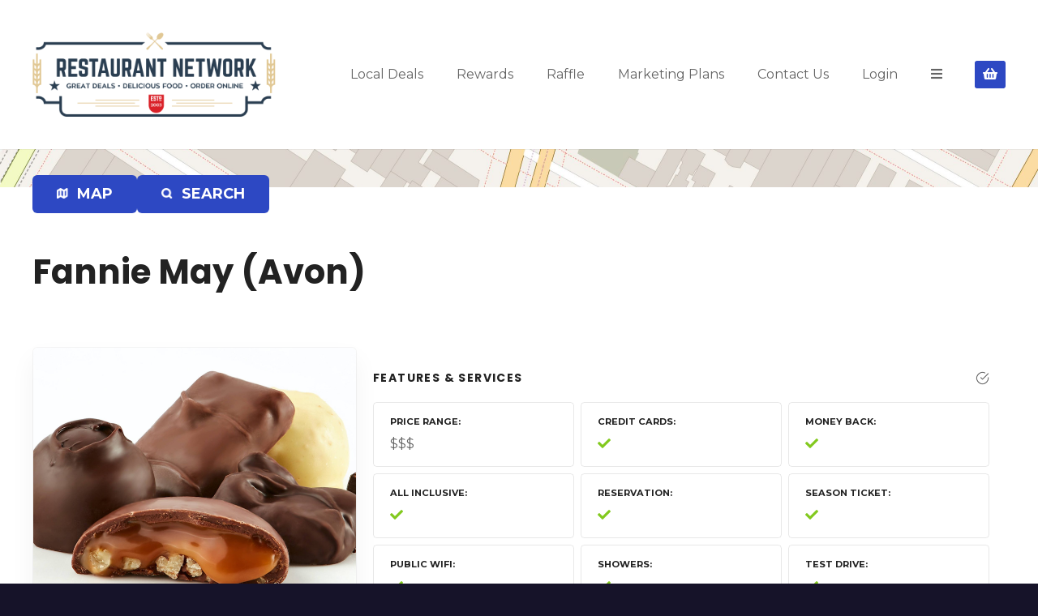

--- FILE ---
content_type: text/html; charset=UTF-8
request_url: https://www.restaurantnetwork.com/item/rn_fannie-may-avon/
body_size: 22838
content:
<!doctype html>
<html lang="en">
<head>
	<meta charset="UTF-8">
	<meta name="viewport" content="width=device-width, initial-scale=1">
	<link rel="profile" href="https://gmpg.org/xfn/11">

	<meta name='robots' content='index, follow, max-image-preview:large, max-snippet:-1, max-video-preview:-1' />
	<style>img:is([sizes="auto" i], [sizes^="auto," i]) { contain-intrinsic-size: 3000px 1500px }</style>
	
	<!-- This site is optimized with the Yoast SEO plugin v25.5 - https://yoast.com/wordpress/plugins/seo/ -->
	<title>Fannie May (Avon) -</title>
	<link rel="canonical" href="https://www.restaurantnetwork.com/item/rn_fannie-may-avon/" />
	<meta property="og:locale" content="en_US" />
	<meta property="og:type" content="article" />
	<meta property="og:title" content="Fannie May (Avon) -" />
	<meta property="og:url" content="https://www.restaurantnetwork.com/item/rn_fannie-may-avon/" />
	<meta property="article:modified_time" content="2022-03-14T17:09:15+00:00" />
	<meta property="og:image" content="https://www.restaurantnetwork.com/wp-content/uploads/2022/03/3be28768-5a93-45f5-a470-55b0eabafff4-scaled.jpeg" />
	<meta property="og:image:width" content="2560" />
	<meta property="og:image:height" content="2048" />
	<meta property="og:image:type" content="image/jpeg" />
	<meta name="twitter:card" content="summary_large_image" />
	<script type="application/ld+json" class="yoast-schema-graph">{"@context":"https://schema.org","@graph":[{"@type":"WebPage","@id":"https://www.restaurantnetwork.com/item/rn_fannie-may-avon/","url":"https://www.restaurantnetwork.com/item/rn_fannie-may-avon/","name":"Fannie May (Avon) -","isPartOf":{"@id":"https://www.restaurantnetwork.com/#website"},"primaryImageOfPage":{"@id":"https://www.restaurantnetwork.com/item/rn_fannie-may-avon/#primaryimage"},"image":{"@id":"https://www.restaurantnetwork.com/item/rn_fannie-may-avon/#primaryimage"},"thumbnailUrl":"https://www.restaurantnetwork.com/wp-content/uploads/2022/03/3be28768-5a93-45f5-a470-55b0eabafff4-scaled.jpeg","datePublished":"2022-03-14T17:09:10+00:00","dateModified":"2022-03-14T17:09:15+00:00","breadcrumb":{"@id":"https://www.restaurantnetwork.com/item/rn_fannie-may-avon/#breadcrumb"},"inLanguage":"en","potentialAction":[{"@type":"ReadAction","target":["https://www.restaurantnetwork.com/item/rn_fannie-may-avon/"]}]},{"@type":"ImageObject","inLanguage":"en","@id":"https://www.restaurantnetwork.com/item/rn_fannie-may-avon/#primaryimage","url":"https://www.restaurantnetwork.com/wp-content/uploads/2022/03/3be28768-5a93-45f5-a470-55b0eabafff4-scaled.jpeg","contentUrl":"https://www.restaurantnetwork.com/wp-content/uploads/2022/03/3be28768-5a93-45f5-a470-55b0eabafff4-scaled.jpeg","width":2560,"height":2048,"caption":"Fannie May"},{"@type":"BreadcrumbList","@id":"https://www.restaurantnetwork.com/item/rn_fannie-may-avon/#breadcrumb","itemListElement":[{"@type":"ListItem","position":1,"name":"Home","item":"https://www.restaurantnetwork.com/"},{"@type":"ListItem","position":2,"name":"Fannie May (Avon)"}]},{"@type":"WebSite","@id":"https://www.restaurantnetwork.com/#website","url":"https://www.restaurantnetwork.com/","name":"","description":"","potentialAction":[{"@type":"SearchAction","target":{"@type":"EntryPoint","urlTemplate":"https://www.restaurantnetwork.com/?s={search_term_string}"},"query-input":{"@type":"PropertyValueSpecification","valueRequired":true,"valueName":"search_term_string"}}],"inLanguage":"en"}]}</script>
	<!-- / Yoast SEO plugin. -->


<link rel='dns-prefetch' href='//fonts.googleapis.com' />
<link rel='dns-prefetch' href='//www.googletagmanager.com' />
<link rel="alternate" type="application/rss+xml" title=" &raquo; Feed" href="https://www.restaurantnetwork.com/feed/" />
<link rel="alternate" type="application/rss+xml" title=" &raquo; Comments Feed" href="https://www.restaurantnetwork.com/comments/feed/" />
<link rel="alternate" type="application/rss+xml" title=" &raquo; Fannie May (Avon) Comments Feed" href="https://www.restaurantnetwork.com/item/rn_fannie-may-avon/feed/" />
		<!-- This site uses the Google Analytics by MonsterInsights plugin v9.6.1 - Using Analytics tracking - https://www.monsterinsights.com/ -->
							<script src="//www.googletagmanager.com/gtag/js?id=G-K1NE4WEF6S"  data-cfasync="false" data-wpfc-render="false" type="text/javascript" async></script>
			<script data-cfasync="false" data-wpfc-render="false" type="text/javascript">
				var mi_version = '9.6.1';
				var mi_track_user = true;
				var mi_no_track_reason = '';
								var MonsterInsightsDefaultLocations = {"page_location":"https:\/\/www.restaurantnetwork.com\/item\/rn_fannie-may-avon\/"};
								if ( typeof MonsterInsightsPrivacyGuardFilter === 'function' ) {
					var MonsterInsightsLocations = (typeof MonsterInsightsExcludeQuery === 'object') ? MonsterInsightsPrivacyGuardFilter( MonsterInsightsExcludeQuery ) : MonsterInsightsPrivacyGuardFilter( MonsterInsightsDefaultLocations );
				} else {
					var MonsterInsightsLocations = (typeof MonsterInsightsExcludeQuery === 'object') ? MonsterInsightsExcludeQuery : MonsterInsightsDefaultLocations;
				}

								var disableStrs = [
										'ga-disable-G-K1NE4WEF6S',
									];

				/* Function to detect opted out users */
				function __gtagTrackerIsOptedOut() {
					for (var index = 0; index < disableStrs.length; index++) {
						if (document.cookie.indexOf(disableStrs[index] + '=true') > -1) {
							return true;
						}
					}

					return false;
				}

				/* Disable tracking if the opt-out cookie exists. */
				if (__gtagTrackerIsOptedOut()) {
					for (var index = 0; index < disableStrs.length; index++) {
						window[disableStrs[index]] = true;
					}
				}

				/* Opt-out function */
				function __gtagTrackerOptout() {
					for (var index = 0; index < disableStrs.length; index++) {
						document.cookie = disableStrs[index] + '=true; expires=Thu, 31 Dec 2099 23:59:59 UTC; path=/';
						window[disableStrs[index]] = true;
					}
				}

				if ('undefined' === typeof gaOptout) {
					function gaOptout() {
						__gtagTrackerOptout();
					}
				}
								window.dataLayer = window.dataLayer || [];

				window.MonsterInsightsDualTracker = {
					helpers: {},
					trackers: {},
				};
				if (mi_track_user) {
					function __gtagDataLayer() {
						dataLayer.push(arguments);
					}

					function __gtagTracker(type, name, parameters) {
						if (!parameters) {
							parameters = {};
						}

						if (parameters.send_to) {
							__gtagDataLayer.apply(null, arguments);
							return;
						}

						if (type === 'event') {
														parameters.send_to = monsterinsights_frontend.v4_id;
							var hookName = name;
							if (typeof parameters['event_category'] !== 'undefined') {
								hookName = parameters['event_category'] + ':' + name;
							}

							if (typeof MonsterInsightsDualTracker.trackers[hookName] !== 'undefined') {
								MonsterInsightsDualTracker.trackers[hookName](parameters);
							} else {
								__gtagDataLayer('event', name, parameters);
							}
							
						} else {
							__gtagDataLayer.apply(null, arguments);
						}
					}

					__gtagTracker('js', new Date());
					__gtagTracker('set', {
						'developer_id.dZGIzZG': true,
											});
					if ( MonsterInsightsLocations.page_location ) {
						__gtagTracker('set', MonsterInsightsLocations);
					}
										__gtagTracker('config', 'G-K1NE4WEF6S', {"forceSSL":"true","link_attribution":"true"} );
															window.gtag = __gtagTracker;										(function () {
						/* https://developers.google.com/analytics/devguides/collection/analyticsjs/ */
						/* ga and __gaTracker compatibility shim. */
						var noopfn = function () {
							return null;
						};
						var newtracker = function () {
							return new Tracker();
						};
						var Tracker = function () {
							return null;
						};
						var p = Tracker.prototype;
						p.get = noopfn;
						p.set = noopfn;
						p.send = function () {
							var args = Array.prototype.slice.call(arguments);
							args.unshift('send');
							__gaTracker.apply(null, args);
						};
						var __gaTracker = function () {
							var len = arguments.length;
							if (len === 0) {
								return;
							}
							var f = arguments[len - 1];
							if (typeof f !== 'object' || f === null || typeof f.hitCallback !== 'function') {
								if ('send' === arguments[0]) {
									var hitConverted, hitObject = false, action;
									if ('event' === arguments[1]) {
										if ('undefined' !== typeof arguments[3]) {
											hitObject = {
												'eventAction': arguments[3],
												'eventCategory': arguments[2],
												'eventLabel': arguments[4],
												'value': arguments[5] ? arguments[5] : 1,
											}
										}
									}
									if ('pageview' === arguments[1]) {
										if ('undefined' !== typeof arguments[2]) {
											hitObject = {
												'eventAction': 'page_view',
												'page_path': arguments[2],
											}
										}
									}
									if (typeof arguments[2] === 'object') {
										hitObject = arguments[2];
									}
									if (typeof arguments[5] === 'object') {
										Object.assign(hitObject, arguments[5]);
									}
									if ('undefined' !== typeof arguments[1].hitType) {
										hitObject = arguments[1];
										if ('pageview' === hitObject.hitType) {
											hitObject.eventAction = 'page_view';
										}
									}
									if (hitObject) {
										action = 'timing' === arguments[1].hitType ? 'timing_complete' : hitObject.eventAction;
										hitConverted = mapArgs(hitObject);
										__gtagTracker('event', action, hitConverted);
									}
								}
								return;
							}

							function mapArgs(args) {
								var arg, hit = {};
								var gaMap = {
									'eventCategory': 'event_category',
									'eventAction': 'event_action',
									'eventLabel': 'event_label',
									'eventValue': 'event_value',
									'nonInteraction': 'non_interaction',
									'timingCategory': 'event_category',
									'timingVar': 'name',
									'timingValue': 'value',
									'timingLabel': 'event_label',
									'page': 'page_path',
									'location': 'page_location',
									'title': 'page_title',
									'referrer' : 'page_referrer',
								};
								for (arg in args) {
																		if (!(!args.hasOwnProperty(arg) || !gaMap.hasOwnProperty(arg))) {
										hit[gaMap[arg]] = args[arg];
									} else {
										hit[arg] = args[arg];
									}
								}
								return hit;
							}

							try {
								f.hitCallback();
							} catch (ex) {
							}
						};
						__gaTracker.create = newtracker;
						__gaTracker.getByName = newtracker;
						__gaTracker.getAll = function () {
							return [];
						};
						__gaTracker.remove = noopfn;
						__gaTracker.loaded = true;
						window['__gaTracker'] = __gaTracker;
					})();
									} else {
										console.log("");
					(function () {
						function __gtagTracker() {
							return null;
						}

						window['__gtagTracker'] = __gtagTracker;
						window['gtag'] = __gtagTracker;
					})();
									}
			</script>
				<!-- / Google Analytics by MonsterInsights -->
		<script type="text/javascript">
/* <![CDATA[ */
window._wpemojiSettings = {"baseUrl":"https:\/\/s.w.org\/images\/core\/emoji\/16.0.1\/72x72\/","ext":".png","svgUrl":"https:\/\/s.w.org\/images\/core\/emoji\/16.0.1\/svg\/","svgExt":".svg","source":{"concatemoji":"https:\/\/www.restaurantnetwork.com\/wp-includes\/js\/wp-emoji-release.min.js?ver=6.8.2"}};
/*! This file is auto-generated */
!function(s,n){var o,i,e;function c(e){try{var t={supportTests:e,timestamp:(new Date).valueOf()};sessionStorage.setItem(o,JSON.stringify(t))}catch(e){}}function p(e,t,n){e.clearRect(0,0,e.canvas.width,e.canvas.height),e.fillText(t,0,0);var t=new Uint32Array(e.getImageData(0,0,e.canvas.width,e.canvas.height).data),a=(e.clearRect(0,0,e.canvas.width,e.canvas.height),e.fillText(n,0,0),new Uint32Array(e.getImageData(0,0,e.canvas.width,e.canvas.height).data));return t.every(function(e,t){return e===a[t]})}function u(e,t){e.clearRect(0,0,e.canvas.width,e.canvas.height),e.fillText(t,0,0);for(var n=e.getImageData(16,16,1,1),a=0;a<n.data.length;a++)if(0!==n.data[a])return!1;return!0}function f(e,t,n,a){switch(t){case"flag":return n(e,"\ud83c\udff3\ufe0f\u200d\u26a7\ufe0f","\ud83c\udff3\ufe0f\u200b\u26a7\ufe0f")?!1:!n(e,"\ud83c\udde8\ud83c\uddf6","\ud83c\udde8\u200b\ud83c\uddf6")&&!n(e,"\ud83c\udff4\udb40\udc67\udb40\udc62\udb40\udc65\udb40\udc6e\udb40\udc67\udb40\udc7f","\ud83c\udff4\u200b\udb40\udc67\u200b\udb40\udc62\u200b\udb40\udc65\u200b\udb40\udc6e\u200b\udb40\udc67\u200b\udb40\udc7f");case"emoji":return!a(e,"\ud83e\udedf")}return!1}function g(e,t,n,a){var r="undefined"!=typeof WorkerGlobalScope&&self instanceof WorkerGlobalScope?new OffscreenCanvas(300,150):s.createElement("canvas"),o=r.getContext("2d",{willReadFrequently:!0}),i=(o.textBaseline="top",o.font="600 32px Arial",{});return e.forEach(function(e){i[e]=t(o,e,n,a)}),i}function t(e){var t=s.createElement("script");t.src=e,t.defer=!0,s.head.appendChild(t)}"undefined"!=typeof Promise&&(o="wpEmojiSettingsSupports",i=["flag","emoji"],n.supports={everything:!0,everythingExceptFlag:!0},e=new Promise(function(e){s.addEventListener("DOMContentLoaded",e,{once:!0})}),new Promise(function(t){var n=function(){try{var e=JSON.parse(sessionStorage.getItem(o));if("object"==typeof e&&"number"==typeof e.timestamp&&(new Date).valueOf()<e.timestamp+604800&&"object"==typeof e.supportTests)return e.supportTests}catch(e){}return null}();if(!n){if("undefined"!=typeof Worker&&"undefined"!=typeof OffscreenCanvas&&"undefined"!=typeof URL&&URL.createObjectURL&&"undefined"!=typeof Blob)try{var e="postMessage("+g.toString()+"("+[JSON.stringify(i),f.toString(),p.toString(),u.toString()].join(",")+"));",a=new Blob([e],{type:"text/javascript"}),r=new Worker(URL.createObjectURL(a),{name:"wpTestEmojiSupports"});return void(r.onmessage=function(e){c(n=e.data),r.terminate(),t(n)})}catch(e){}c(n=g(i,f,p,u))}t(n)}).then(function(e){for(var t in e)n.supports[t]=e[t],n.supports.everything=n.supports.everything&&n.supports[t],"flag"!==t&&(n.supports.everythingExceptFlag=n.supports.everythingExceptFlag&&n.supports[t]);n.supports.everythingExceptFlag=n.supports.everythingExceptFlag&&!n.supports.flag,n.DOMReady=!1,n.readyCallback=function(){n.DOMReady=!0}}).then(function(){return e}).then(function(){var e;n.supports.everything||(n.readyCallback(),(e=n.source||{}).concatemoji?t(e.concatemoji):e.wpemoji&&e.twemoji&&(t(e.twemoji),t(e.wpemoji)))}))}((window,document),window._wpemojiSettings);
/* ]]> */
</script>
<!-- www.restaurantnetwork.com is managing ads with Advanced Ads 2.0.9 – https://wpadvancedads.com/ --><script id="resta-ready">
			window.advanced_ads_ready=function(e,a){a=a||"complete";var d=function(e){return"interactive"===a?"loading"!==e:"complete"===e};d(document.readyState)?e():document.addEventListener("readystatechange",(function(a){d(a.target.readyState)&&e()}),{once:"interactive"===a})},window.advanced_ads_ready_queue=window.advanced_ads_ready_queue||[];		</script>
				<style>
					</style>
		<link rel='stylesheet' id='citadela-reset-css' href='https://www.restaurantnetwork.com/wp-content/themes/citadela/design/css/reset.css?ver=1719460108' type='text/css' media='all' />
<link rel='stylesheet' id='citadela-base-css' href='https://www.restaurantnetwork.com/wp-content/themes/citadela/design/css/base.css?ver=1719460108' type='text/css' media='all' />
<style id='wp-emoji-styles-inline-css' type='text/css'>

	img.wp-smiley, img.emoji {
		display: inline !important;
		border: none !important;
		box-shadow: none !important;
		height: 1em !important;
		width: 1em !important;
		margin: 0 0.07em !important;
		vertical-align: -0.1em !important;
		background: none !important;
		padding: 0 !important;
	}
</style>
<link rel='stylesheet' id='wp-block-library-css' href='https://www.restaurantnetwork.com/wp-includes/css/dist/block-library/style.min.css?ver=6.8.2' type='text/css' media='all' />
<style id='classic-theme-styles-inline-css' type='text/css'>
/*! This file is auto-generated */
.wp-block-button__link{color:#fff;background-color:#32373c;border-radius:9999px;box-shadow:none;text-decoration:none;padding:calc(.667em + 2px) calc(1.333em + 2px);font-size:1.125em}.wp-block-file__button{background:#32373c;color:#fff;text-decoration:none}
</style>
<style id='cb-carousel-style-inline-css' type='text/css'>
.wp-block-cb-carousel .slick-slide{overflow:hidden;padding-left:7.5px;padding-right:7.5px}.wp-block-cb-carousel .slick-dots li button:not(:hover):not(:active),.wp-block-cb-carousel .slick-next:not(:hover):not(:active),.wp-block-cb-carousel .slick-prev:not(:hover):not(:active){background-color:transparent}.wp-block-cb-carousel .slick-next:before,.wp-block-cb-carousel .slick-prev:before{color:#000}.wp-block-cb-carousel.alignfull .slick-next,.wp-block-cb-carousel.alignfull .slick-prev{z-index:1}.wp-block-cb-carousel.alignfull .slick-prev{left:25px}.wp-block-cb-carousel.alignfull .slick-next{right:25px}.wp-block-cb-carousel .wp-block-cover,.wp-block-cb-carousel .wp-block-image{margin-bottom:0}.wp-block-cb-carousel .wp-block-cover.aligncenter,.wp-block-cb-carousel .wp-block-image.aligncenter{margin-left:auto!important;margin-right:auto!important}.is-layout-flex .wp-block-cb-carousel{width:100%}

</style>
<style id='cb-carousel-v2-style-inline-css' type='text/css'>
.wp-block-cb-carousel-v2{position:relative}.wp-block-cb-carousel-v2[data-cb-pagination=true] .swiper-horizontal{margin-bottom:calc(var(--wp--custom--carousel-block--pagination-bullet-size, 8px)*4)}.wp-block-cb-carousel-v2 .cb-button-next,.wp-block-cb-carousel-v2 .cb-button-prev{color:var(--wp--custom--carousel-block--navigation-color,#000);height:var(--wp--custom--carousel-block--navigation-size,22px);margin-top:calc(0px - var(--wp--custom--carousel-block--navigation-size, 22px)/2);width:calc(var(--wp--custom--carousel-block--navigation-size, 22px)/44*27)}.wp-block-cb-carousel-v2 .cb-button-next:after,.wp-block-cb-carousel-v2 .cb-button-prev:after{font-size:var(--wp--custom--carousel-block--navigation-size,22px)}.wp-block-cb-carousel-v2 .cb-button-prev,.wp-block-cb-carousel-v2.cb-rtl .cb-button-next{left:calc(var(--wp--custom--carousel-block--navigation-size, 22px)*-1/44*27 - var(--wp--custom--carousel-block--navigation-sides-offset, 10px));right:auto}.wp-block-cb-carousel-v2 .cb-button-next,.wp-block-cb-carousel-v2.cb-rtl .cb-button-prev{left:auto;right:calc(var(--wp--custom--carousel-block--navigation-size, 22px)*-1/44*27 - var(--wp--custom--carousel-block--navigation-sides-offset, 10px))}.wp-block-cb-carousel-v2.cb-rtl .cb-button-next,.wp-block-cb-carousel-v2.cb-rtl .cb-button-prev{transform:scaleX(-1)}.wp-block-cb-carousel-v2 .cb-pagination.swiper-pagination-horizontal{bottom:calc(var(--wp--custom--carousel-block--pagination-bullet-size, 8px)*-2.5);display:flex;justify-content:center;top:var(--wp--custom--carousel-block--pagination-top,auto)}.wp-block-cb-carousel-v2 .cb-pagination.swiper-pagination-horizontal.swiper-pagination-bullets .cb-pagination-bullet{margin:0 var(--wp--custom--carousel-block--pagination-bullet-horizontal-gap,4px)}.wp-block-cb-carousel-v2 .cb-pagination .cb-pagination-bullet{background:var(--wp--custom--carousel-block--pagination-bullet-color,#999);height:var(--wp--custom--carousel-block--pagination-bullet-size,8px);opacity:var(--wp--custom--carousel-block--pagination-bullet-opacity,.5);width:var(--wp--custom--carousel-block--pagination-bullet-size,8px)}.wp-block-cb-carousel-v2 .cb-pagination .cb-pagination-bullet.swiper-pagination-bullet-active{background:var(--wp--custom--carousel-block--pagination-bullet-active-color,#000);opacity:var(--wp--custom--carousel-block--pagination-bullet-active-opacity,1)}.wp-block-cb-carousel-v2.alignfull .cb-button-next,.wp-block-cb-carousel-v2.alignfull .cb-button-prev{color:var(--wp--custom--carousel-block--navigation-alignfull-color,#000)}.wp-block-cb-carousel-v2.alignfull .cb-button-prev,.wp-block-cb-carousel-v2.alignfull.cb-rtl .cb-button-next{left:var(--wp--custom--carousel-block--navigation-sides-offset,10px);right:auto}.wp-block-cb-carousel-v2.alignfull .cb-button-next,.wp-block-cb-carousel-v2.alignfull.cb-rtl .cb-button-prev{left:auto;right:var(--wp--custom--carousel-block--navigation-sides-offset,10px)}.wp-block-cb-carousel-v2 .wp-block-image{margin-bottom:var(--wp--custom--carousel-block--image-margin-bottom,0);margin-top:var(--wp--custom--carousel-block--image-margin-top,0)}.wp-block-cb-carousel-v2 .wp-block-cover{margin-bottom:var(--wp--custom--carousel-block--cover-margin-bottom,0);margin-top:var(--wp--custom--carousel-block--cover-margin-top,0)}.wp-block-cb-carousel-v2 .wp-block-cover.aligncenter,.wp-block-cb-carousel-v2 .wp-block-image.aligncenter{margin-left:auto!important;margin-right:auto!important}

</style>
<style id='wppb-edit-profile-style-inline-css' type='text/css'>


</style>
<style id='wppb-login-style-inline-css' type='text/css'>


</style>
<style id='wppb-recover-password-style-inline-css' type='text/css'>


</style>
<style id='wppb-register-style-inline-css' type='text/css'>


</style>
<link rel='stylesheet' id='citadela-item-featured-image-block-style-css' href='https://www.restaurantnetwork.com/wp-content/plugins/citadela-directory/blocks/item-featured-image/style.css?ver=1719459564' type='text/css' media='all' />
<link rel='stylesheet' id='citadela-item-opening-hours-block-style-css' href='https://www.restaurantnetwork.com/wp-content/plugins/citadela-directory/blocks/item-opening-hours/style.css?ver=1719459564' type='text/css' media='all' />
<link rel='stylesheet' id='citadela-item-contact-details-block-style-css' href='https://www.restaurantnetwork.com/wp-content/plugins/citadela-directory/blocks/item-contact-details/style.css?ver=1719459564' type='text/css' media='all' />
<link rel='stylesheet' id='citadela-item-contact-form-block-style-css' href='https://www.restaurantnetwork.com/wp-content/plugins/citadela-directory/blocks/item-contact-form/style.css?ver=1719459564' type='text/css' media='all' />
<link rel='stylesheet' id='citadela-item-gpx-download-block-style-css' href='https://www.restaurantnetwork.com/wp-content/plugins/citadela-directory/blocks/item-gpx-download/style.css?ver=1719459564' type='text/css' media='all' />
<link rel='stylesheet' id='citadela-item-get-directions-block-style-css' href='https://www.restaurantnetwork.com/wp-content/plugins/citadela-directory/blocks/item-get-directions/style.css?ver=1719459564' type='text/css' media='all' />
<link rel='stylesheet' id='citadela-item-claim-listing-block-style-css' href='https://www.restaurantnetwork.com/wp-content/plugins/citadela-directory/blocks/item-claim-listing/style.css?ver=1719459564' type='text/css' media='all' />
<link rel='stylesheet' id='citadela-item-extension-block-style-css' href='https://www.restaurantnetwork.com/wp-content/plugins/citadela-directory/blocks/item-extension/style.css?ver=1719459564' type='text/css' media='all' />
<link rel='stylesheet' id='citadela-item-gallery-block-style-css' href='https://www.restaurantnetwork.com/wp-content/plugins/citadela-directory/blocks/item-gallery/style.css?ver=1719459564' type='text/css' media='all' />
<link rel='stylesheet' id='citadela-item-events-block-style-css' href='https://www.restaurantnetwork.com/wp-content/plugins/citadela-directory/blocks/item-events/style.css?ver=1719459564' type='text/css' media='all' />
<link rel='stylesheet' id='citadela-directory-search-form-block-style-css' href='https://www.restaurantnetwork.com/wp-content/plugins/citadela-directory/blocks/directory-search-form/style.css?ver=1719459564' type='text/css' media='all' />
<link rel='stylesheet' id='citadela-posts-search-form-block-style-css' href='https://www.restaurantnetwork.com/wp-content/plugins/citadela-directory/blocks/posts-search-form/style.css?ver=1719459564' type='text/css' media='all' />
<link rel='stylesheet' id='citadela-posts-search-results-block-style-css' href='https://www.restaurantnetwork.com/wp-content/plugins/citadela-directory/blocks/posts-search-results/style.css?ver=1719459564' type='text/css' media='all' />
<link rel='stylesheet' id='citadela-default-search-results-block-style-css' href='https://www.restaurantnetwork.com/wp-content/plugins/citadela-directory/blocks/default-search-results/style.css?ver=1719459564' type='text/css' media='all' />
<link rel='stylesheet' id='citadela-directory-advanced-filters-block-style-css' href='https://www.restaurantnetwork.com/wp-content/plugins/citadela-directory/blocks/directory-advanced-filters/style.css?ver=1719459564' type='text/css' media='all' />
<link rel='stylesheet' id='citadela-authors-list-block-style-css' href='https://www.restaurantnetwork.com/wp-content/plugins/citadela-directory/blocks/authors-list/style.css?ver=1719459564' type='text/css' media='all' />
<link rel='stylesheet' id='citadela-author-detail-block-style-css' href='https://www.restaurantnetwork.com/wp-content/plugins/citadela-directory/blocks/author-detail/style.css?ver=1719459564' type='text/css' media='all' />
<link rel='stylesheet' id='citadela-blog-posts-block-style-css' href='https://www.restaurantnetwork.com/wp-content/plugins/citadela-pro/assets/blocks/blog-posts/style.css?ver=1725523164' type='text/css' media='all' />
<link rel='stylesheet' id='citadela-posts-block-style-css' href='https://www.restaurantnetwork.com/wp-content/plugins/citadela-pro/assets/blocks/posts/style.css?ver=1725523164' type='text/css' media='all' />
<link rel='stylesheet' id='citadela-price-table-block-style-css' href='https://www.restaurantnetwork.com/wp-content/plugins/citadela-pro/assets/blocks/price-table/style.css?ver=1725523164' type='text/css' media='all' />
<link rel='stylesheet' id='citadela-spacer-block-style-css' href='https://www.restaurantnetwork.com/wp-content/plugins/citadela-pro/assets/blocks/spacer/style.css?ver=1725523164' type='text/css' media='all' />
<link rel='stylesheet' id='citadela-service-block-style-css' href='https://www.restaurantnetwork.com/wp-content/plugins/citadela-pro/assets/blocks/service/style.css?ver=1725523164' type='text/css' media='all' />
<link rel='stylesheet' id='citadela-responsive-text-block-style-css' href='https://www.restaurantnetwork.com/wp-content/plugins/citadela-pro/assets/blocks/responsive-text/style.css?ver=1725523164' type='text/css' media='all' />
<link rel='stylesheet' id='citadela-page-title-block-style-css' href='https://www.restaurantnetwork.com/wp-content/plugins/citadela-pro/assets/blocks/page-title/style.css?ver=1725523164' type='text/css' media='all' />
<link rel='stylesheet' id='citadela-opening-hours-block-style-css' href='https://www.restaurantnetwork.com/wp-content/plugins/citadela-pro/assets/blocks/opening-hours/style.css?ver=1725523164' type='text/css' media='all' />
<link rel='stylesheet' id='citadela-cluster-block-style-css' href='https://www.restaurantnetwork.com/wp-content/plugins/citadela-pro/assets/blocks/cluster/style.css?ver=1725523164' type='text/css' media='all' />
<link rel='stylesheet' id='jb_admin_blocks_shortcodes-css' href='https://www.restaurantnetwork.com/wp-content/plugins/jobboardwp/assets/admin/css/blocks.min.css?ver=1.3.2' type='text/css' media='all' />
<link rel='stylesheet' id='jb-fa-css' href='https://www.restaurantnetwork.com/wp-content/plugins/jobboardwp/assets/common/libs/fontawesome/css/v4-shims.min.css?ver=5.13.0' type='text/css' media='all' />
<link rel='stylesheet' id='jb-far-css' href='https://www.restaurantnetwork.com/wp-content/plugins/jobboardwp/assets/common/libs/fontawesome/css/regular.min.css?ver=5.13.0' type='text/css' media='all' />
<link rel='stylesheet' id='jb-fas-css' href='https://www.restaurantnetwork.com/wp-content/plugins/jobboardwp/assets/common/libs/fontawesome/css/solid.min.css?ver=5.13.0' type='text/css' media='all' />
<link rel='stylesheet' id='jb-fab-css' href='https://www.restaurantnetwork.com/wp-content/plugins/jobboardwp/assets/common/libs/fontawesome/css/brands.min.css?ver=5.13.0' type='text/css' media='all' />
<link rel='stylesheet' id='jb-font-awesome-css' href='https://www.restaurantnetwork.com/wp-content/plugins/jobboardwp/assets/common/libs/fontawesome/css/fontawesome.min.css?ver=5.13.0' type='text/css' media='all' />
<style id='global-styles-inline-css' type='text/css'>
:root{--wp--preset--aspect-ratio--square: 1;--wp--preset--aspect-ratio--4-3: 4/3;--wp--preset--aspect-ratio--3-4: 3/4;--wp--preset--aspect-ratio--3-2: 3/2;--wp--preset--aspect-ratio--2-3: 2/3;--wp--preset--aspect-ratio--16-9: 16/9;--wp--preset--aspect-ratio--9-16: 9/16;--wp--preset--color--black: #000000;--wp--preset--color--cyan-bluish-gray: #abb8c3;--wp--preset--color--white: #ffffff;--wp--preset--color--pale-pink: #f78da7;--wp--preset--color--vivid-red: #cf2e2e;--wp--preset--color--luminous-vivid-orange: #ff6900;--wp--preset--color--luminous-vivid-amber: #fcb900;--wp--preset--color--light-green-cyan: #7bdcb5;--wp--preset--color--vivid-green-cyan: #00d084;--wp--preset--color--pale-cyan-blue: #8ed1fc;--wp--preset--color--vivid-cyan-blue: #0693e3;--wp--preset--color--vivid-purple: #9b51e0;--wp--preset--gradient--vivid-cyan-blue-to-vivid-purple: linear-gradient(135deg,rgba(6,147,227,1) 0%,rgb(155,81,224) 100%);--wp--preset--gradient--light-green-cyan-to-vivid-green-cyan: linear-gradient(135deg,rgb(122,220,180) 0%,rgb(0,208,130) 100%);--wp--preset--gradient--luminous-vivid-amber-to-luminous-vivid-orange: linear-gradient(135deg,rgba(252,185,0,1) 0%,rgba(255,105,0,1) 100%);--wp--preset--gradient--luminous-vivid-orange-to-vivid-red: linear-gradient(135deg,rgba(255,105,0,1) 0%,rgb(207,46,46) 100%);--wp--preset--gradient--very-light-gray-to-cyan-bluish-gray: linear-gradient(135deg,rgb(238,238,238) 0%,rgb(169,184,195) 100%);--wp--preset--gradient--cool-to-warm-spectrum: linear-gradient(135deg,rgb(74,234,220) 0%,rgb(151,120,209) 20%,rgb(207,42,186) 40%,rgb(238,44,130) 60%,rgb(251,105,98) 80%,rgb(254,248,76) 100%);--wp--preset--gradient--blush-light-purple: linear-gradient(135deg,rgb(255,206,236) 0%,rgb(152,150,240) 100%);--wp--preset--gradient--blush-bordeaux: linear-gradient(135deg,rgb(254,205,165) 0%,rgb(254,45,45) 50%,rgb(107,0,62) 100%);--wp--preset--gradient--luminous-dusk: linear-gradient(135deg,rgb(255,203,112) 0%,rgb(199,81,192) 50%,rgb(65,88,208) 100%);--wp--preset--gradient--pale-ocean: linear-gradient(135deg,rgb(255,245,203) 0%,rgb(182,227,212) 50%,rgb(51,167,181) 100%);--wp--preset--gradient--electric-grass: linear-gradient(135deg,rgb(202,248,128) 0%,rgb(113,206,126) 100%);--wp--preset--gradient--midnight: linear-gradient(135deg,rgb(2,3,129) 0%,rgb(40,116,252) 100%);--wp--preset--font-size--small: 13px;--wp--preset--font-size--medium: 20px;--wp--preset--font-size--large: 36px;--wp--preset--font-size--x-large: 42px;--wp--preset--spacing--20: 0.44rem;--wp--preset--spacing--30: 0.67rem;--wp--preset--spacing--40: 1rem;--wp--preset--spacing--50: 1.5rem;--wp--preset--spacing--60: 2.25rem;--wp--preset--spacing--70: 3.38rem;--wp--preset--spacing--80: 5.06rem;--wp--preset--shadow--natural: 6px 6px 9px rgba(0, 0, 0, 0.2);--wp--preset--shadow--deep: 12px 12px 50px rgba(0, 0, 0, 0.4);--wp--preset--shadow--sharp: 6px 6px 0px rgba(0, 0, 0, 0.2);--wp--preset--shadow--outlined: 6px 6px 0px -3px rgba(255, 255, 255, 1), 6px 6px rgba(0, 0, 0, 1);--wp--preset--shadow--crisp: 6px 6px 0px rgba(0, 0, 0, 1);}:where(.is-layout-flex){gap: 0.5em;}:where(.is-layout-grid){gap: 0.5em;}body .is-layout-flex{display: flex;}.is-layout-flex{flex-wrap: wrap;align-items: center;}.is-layout-flex > :is(*, div){margin: 0;}body .is-layout-grid{display: grid;}.is-layout-grid > :is(*, div){margin: 0;}:where(.wp-block-columns.is-layout-flex){gap: 2em;}:where(.wp-block-columns.is-layout-grid){gap: 2em;}:where(.wp-block-post-template.is-layout-flex){gap: 1.25em;}:where(.wp-block-post-template.is-layout-grid){gap: 1.25em;}.has-black-color{color: var(--wp--preset--color--black) !important;}.has-cyan-bluish-gray-color{color: var(--wp--preset--color--cyan-bluish-gray) !important;}.has-white-color{color: var(--wp--preset--color--white) !important;}.has-pale-pink-color{color: var(--wp--preset--color--pale-pink) !important;}.has-vivid-red-color{color: var(--wp--preset--color--vivid-red) !important;}.has-luminous-vivid-orange-color{color: var(--wp--preset--color--luminous-vivid-orange) !important;}.has-luminous-vivid-amber-color{color: var(--wp--preset--color--luminous-vivid-amber) !important;}.has-light-green-cyan-color{color: var(--wp--preset--color--light-green-cyan) !important;}.has-vivid-green-cyan-color{color: var(--wp--preset--color--vivid-green-cyan) !important;}.has-pale-cyan-blue-color{color: var(--wp--preset--color--pale-cyan-blue) !important;}.has-vivid-cyan-blue-color{color: var(--wp--preset--color--vivid-cyan-blue) !important;}.has-vivid-purple-color{color: var(--wp--preset--color--vivid-purple) !important;}.has-black-background-color{background-color: var(--wp--preset--color--black) !important;}.has-cyan-bluish-gray-background-color{background-color: var(--wp--preset--color--cyan-bluish-gray) !important;}.has-white-background-color{background-color: var(--wp--preset--color--white) !important;}.has-pale-pink-background-color{background-color: var(--wp--preset--color--pale-pink) !important;}.has-vivid-red-background-color{background-color: var(--wp--preset--color--vivid-red) !important;}.has-luminous-vivid-orange-background-color{background-color: var(--wp--preset--color--luminous-vivid-orange) !important;}.has-luminous-vivid-amber-background-color{background-color: var(--wp--preset--color--luminous-vivid-amber) !important;}.has-light-green-cyan-background-color{background-color: var(--wp--preset--color--light-green-cyan) !important;}.has-vivid-green-cyan-background-color{background-color: var(--wp--preset--color--vivid-green-cyan) !important;}.has-pale-cyan-blue-background-color{background-color: var(--wp--preset--color--pale-cyan-blue) !important;}.has-vivid-cyan-blue-background-color{background-color: var(--wp--preset--color--vivid-cyan-blue) !important;}.has-vivid-purple-background-color{background-color: var(--wp--preset--color--vivid-purple) !important;}.has-black-border-color{border-color: var(--wp--preset--color--black) !important;}.has-cyan-bluish-gray-border-color{border-color: var(--wp--preset--color--cyan-bluish-gray) !important;}.has-white-border-color{border-color: var(--wp--preset--color--white) !important;}.has-pale-pink-border-color{border-color: var(--wp--preset--color--pale-pink) !important;}.has-vivid-red-border-color{border-color: var(--wp--preset--color--vivid-red) !important;}.has-luminous-vivid-orange-border-color{border-color: var(--wp--preset--color--luminous-vivid-orange) !important;}.has-luminous-vivid-amber-border-color{border-color: var(--wp--preset--color--luminous-vivid-amber) !important;}.has-light-green-cyan-border-color{border-color: var(--wp--preset--color--light-green-cyan) !important;}.has-vivid-green-cyan-border-color{border-color: var(--wp--preset--color--vivid-green-cyan) !important;}.has-pale-cyan-blue-border-color{border-color: var(--wp--preset--color--pale-cyan-blue) !important;}.has-vivid-cyan-blue-border-color{border-color: var(--wp--preset--color--vivid-cyan-blue) !important;}.has-vivid-purple-border-color{border-color: var(--wp--preset--color--vivid-purple) !important;}.has-vivid-cyan-blue-to-vivid-purple-gradient-background{background: var(--wp--preset--gradient--vivid-cyan-blue-to-vivid-purple) !important;}.has-light-green-cyan-to-vivid-green-cyan-gradient-background{background: var(--wp--preset--gradient--light-green-cyan-to-vivid-green-cyan) !important;}.has-luminous-vivid-amber-to-luminous-vivid-orange-gradient-background{background: var(--wp--preset--gradient--luminous-vivid-amber-to-luminous-vivid-orange) !important;}.has-luminous-vivid-orange-to-vivid-red-gradient-background{background: var(--wp--preset--gradient--luminous-vivid-orange-to-vivid-red) !important;}.has-very-light-gray-to-cyan-bluish-gray-gradient-background{background: var(--wp--preset--gradient--very-light-gray-to-cyan-bluish-gray) !important;}.has-cool-to-warm-spectrum-gradient-background{background: var(--wp--preset--gradient--cool-to-warm-spectrum) !important;}.has-blush-light-purple-gradient-background{background: var(--wp--preset--gradient--blush-light-purple) !important;}.has-blush-bordeaux-gradient-background{background: var(--wp--preset--gradient--blush-bordeaux) !important;}.has-luminous-dusk-gradient-background{background: var(--wp--preset--gradient--luminous-dusk) !important;}.has-pale-ocean-gradient-background{background: var(--wp--preset--gradient--pale-ocean) !important;}.has-electric-grass-gradient-background{background: var(--wp--preset--gradient--electric-grass) !important;}.has-midnight-gradient-background{background: var(--wp--preset--gradient--midnight) !important;}.has-small-font-size{font-size: var(--wp--preset--font-size--small) !important;}.has-medium-font-size{font-size: var(--wp--preset--font-size--medium) !important;}.has-large-font-size{font-size: var(--wp--preset--font-size--large) !important;}.has-x-large-font-size{font-size: var(--wp--preset--font-size--x-large) !important;}
:where(.wp-block-post-template.is-layout-flex){gap: 1.25em;}:where(.wp-block-post-template.is-layout-grid){gap: 1.25em;}
:where(.wp-block-columns.is-layout-flex){gap: 2em;}:where(.wp-block-columns.is-layout-grid){gap: 2em;}
:root :where(.wp-block-pullquote){font-size: 1.5em;line-height: 1.6;}
</style>
<link rel='stylesheet' id='woocommerce-layout-css' href='https://www.restaurantnetwork.com/wp-content/plugins/woocommerce/assets/css/woocommerce-layout.css?ver=10.0.2' type='text/css' media='all' />
<link rel='stylesheet' id='woocommerce-smallscreen-css' href='https://www.restaurantnetwork.com/wp-content/plugins/woocommerce/assets/css/woocommerce-smallscreen.css?ver=10.0.2' type='text/css' media='only screen and (max-width: 768px)' />
<link rel='stylesheet' id='woocommerce-general-css' href='https://www.restaurantnetwork.com/wp-content/plugins/woocommerce/assets/css/woocommerce.css?ver=10.0.2' type='text/css' media='all' />
<style id='woocommerce-inline-inline-css' type='text/css'>
.woocommerce form .form-row .required { visibility: visible; }
</style>
<link rel='stylesheet' id='brands-styles-css' href='https://www.restaurantnetwork.com/wp-content/plugins/woocommerce/assets/css/brands.css?ver=10.0.2' type='text/css' media='all' />
<link rel='stylesheet' id='citadela-theme-general-styles-css' href='https://www.restaurantnetwork.com/wp-content/uploads/tmp/citadela-theme/citadela-theme-tmp-style.css?ver=1752967076' type='text/css' media='all' />
<link rel='stylesheet' id='citadela-fontawesome-css' href='https://www.restaurantnetwork.com/wp-content/themes/citadela/design/css/assets/fontawesome/css/all.min.css?ver=5.8.2' type='text/css' media='all' />
<link rel='stylesheet' id='citadela-photoswipe-css-css' href='https://www.restaurantnetwork.com/wp-content/themes/citadela/citadela-theme/assets/photoswipe/photoswipe.css?ver=4.1.3' type='text/css' media='all' />
<link rel='stylesheet' id='citadela-photoswipe-css-default-skin-css' href='https://www.restaurantnetwork.com/wp-content/themes/citadela/citadela-theme/assets/photoswipe/default-skin/default-skin.css?ver=4.1.3' type='text/css' media='all' />
<link rel='stylesheet' id='citadela-leaflet-markercluster-default-css' href='https://www.restaurantnetwork.com/wp-content/plugins/citadela-directory/plugin/assets/leaflet/MarkerCluster.Default.css?ver=1.4.1' type='text/css' media='all' />
<link rel='stylesheet' id='citadela-leaflet-markercluster-css' href='https://www.restaurantnetwork.com/wp-content/plugins/citadela-directory/plugin/assets/leaflet/MarkerCluster.css?ver=1.4.1' type='text/css' media='all' />
<link rel='stylesheet' id='citadela-leaflet-css' href='https://www.restaurantnetwork.com/wp-content/plugins/citadela-directory/plugin/assets/leaflet/leaflet.css?ver=1.6.0' type='text/css' media='all' />
<link rel='stylesheet' id='citadela-leaflet-gesture-handling-css' href='https://www.restaurantnetwork.com/wp-content/plugins/citadela-directory/plugin/assets/leaflet/leaflet-gesture-handling.min.css?ver=1.4.1' type='text/css' media='all' />
<link rel='stylesheet' id='citadela-raty-css' href='https://www.restaurantnetwork.com/wp-content/plugins/citadela-directory/plugin/assets/raty/jquery.raty.css?ver=2.8.0' type='text/css' media='all' />
<link rel='stylesheet' id='citadela-directory-frontend-css' href='https://www.restaurantnetwork.com/wp-content/plugins/citadela-directory/design/css/style.css?ver=1719459564' type='text/css' media='all' />
<link rel='stylesheet' id='dco-comment-attachment-css' href='https://www.restaurantnetwork.com/wp-content/plugins/dco-comment-attachment/assets/dco-comment-attachment.css?ver=2.4.0' type='text/css' media='all' />
<link rel='stylesheet' id='citadela-pro-google-fonts-css' href='https://fonts.googleapis.com/css?family=Montserrat%3A100%2C100italic%2C200%2C200italic%2C300%2C300italic%2Cregular%2Citalic%2C500%2C500italic%2C600%2C600italic%2C700%2C700italic%2C800%2C800italic%2C900%2C900italic%7CPoppins%3A100%2C100italic%2C200%2C200italic%2C300%2C300italic%2Cregular%2Citalic%2C500%2C500italic%2C600%2C600italic%2C700%2C700italic%2C800%2C800italic%2C900%2C900italic&#038;subset=cyrillic%2Ccyrillic-ext%2Clatin%2Clatin-ext%2Cvietnamese%2Cdevanagari%2Clatin%2Clatin-ext&#038;display=swap&#038;ver=6.8.2' type='text/css' media='all' />
<link rel='stylesheet' id='select2-css' href='https://www.restaurantnetwork.com/wp-content/plugins/woocommerce/assets/css/select2.css?ver=10.0.2' type='text/css' media='all' />
<link rel='stylesheet' id='dashicons-css' href='https://www.restaurantnetwork.com/wp-includes/css/dashicons.min.css?ver=6.8.2' type='text/css' media='all' />
<link rel='stylesheet' id='jquery-ui-css' href='https://www.restaurantnetwork.com/wp-content/plugins/jobboardwp/assets/common/libs/jquery-ui/jquery-ui.min.css?ver=1.12.1' type='text/css' media='all' />
<link rel='stylesheet' id='jb-helptip-css' href='https://www.restaurantnetwork.com/wp-content/plugins/jobboardwp/assets/common/css/helptip.min.css?ver=1.3.2' type='text/css' media='all' />
<link rel='stylesheet' id='jb-common-css' href='https://www.restaurantnetwork.com/wp-content/plugins/jobboardwp/assets/frontend/css/common.min.css?ver=1.3.2' type='text/css' media='all' />
<link rel='stylesheet' id='jb-job-css' href='https://www.restaurantnetwork.com/wp-content/plugins/jobboardwp/assets/frontend/css/job.min.css?ver=1.3.2' type='text/css' media='all' />
<link rel='stylesheet' id='jb-jobs-css' href='https://www.restaurantnetwork.com/wp-content/plugins/jobboardwp/assets/frontend/css/jobs.min.css?ver=1.3.2' type='text/css' media='all' />
<link rel='stylesheet' id='jb-jobs-widget-css' href='https://www.restaurantnetwork.com/wp-content/plugins/jobboardwp/assets/frontend/css/jobs-widget.min.css?ver=1.3.2' type='text/css' media='all' />
<link rel='stylesheet' id='jb-jobs-dashboard-css' href='https://www.restaurantnetwork.com/wp-content/plugins/jobboardwp/assets/frontend/css/jobs-dashboard.min.css?ver=1.3.2' type='text/css' media='all' />
<link rel='stylesheet' id='jb-job-categories-css' href='https://www.restaurantnetwork.com/wp-content/plugins/jobboardwp/assets/frontend/css/job-categories.min.css?ver=1.3.2' type='text/css' media='all' />
<link rel='stylesheet' id='wppb_stylesheet-css' href='https://www.restaurantnetwork.com/wp-content/plugins/profile-builder/assets/css/style-front-end.css?ver=3.14.1' type='text/css' media='all' />
<script type="text/javascript" src="https://www.restaurantnetwork.com/wp-content/plugins/google-analytics-for-wordpress/assets/js/frontend-gtag.min.js?ver=9.6.1" id="monsterinsights-frontend-script-js" async="async" data-wp-strategy="async"></script>
<script data-cfasync="false" data-wpfc-render="false" type="text/javascript" id='monsterinsights-frontend-script-js-extra'>/* <![CDATA[ */
var monsterinsights_frontend = {"js_events_tracking":"true","download_extensions":"doc,pdf,ppt,zip,xls,docx,pptx,xlsx","inbound_paths":"[{\"path\":\"\\\/go\\\/\",\"label\":\"affiliate\"},{\"path\":\"\\\/recommend\\\/\",\"label\":\"affiliate\"}]","home_url":"https:\/\/www.restaurantnetwork.com","hash_tracking":"false","v4_id":"G-K1NE4WEF6S"};/* ]]> */
</script>
<script type="text/javascript" src="https://www.restaurantnetwork.com/wp-includes/js/jquery/jquery.min.js?ver=3.7.1" id="jquery-core-js"></script>
<script type="text/javascript" src="https://www.restaurantnetwork.com/wp-includes/js/jquery/jquery-migrate.min.js?ver=3.4.1" id="jquery-migrate-js"></script>
<script type="text/javascript" src="https://www.restaurantnetwork.com/wp-content/plugins/citadela-pro/assets/blocks/spacer/src/frontend.js?ver=1725523164" id="spacer-frontend-js"></script>
<script type="text/javascript" src="https://www.restaurantnetwork.com/wp-content/plugins/citadela-pro/assets/blocks/service/src/frontend.js?ver=1725523164" id="service-frontend-js"></script>
<script type="text/javascript" src="https://www.restaurantnetwork.com/wp-content/plugins/citadela-pro/assets/blocks/responsive-text/src/frontend.js?ver=1725523164" id="responsive-text-frontend-js"></script>
<script type="text/javascript" src="https://www.restaurantnetwork.com/wp-content/plugins/citadela-pro/assets/blocks/page-title/src/frontend.js?ver=1725523164" id="page-title-frontend-js"></script>
<script type="text/javascript" src="https://www.restaurantnetwork.com/wp-content/plugins/citadela-pro/assets/blocks/cluster/src/frontend.js?ver=1725523164" id="cluster-frontend-js"></script>
<script type="text/javascript" src="https://www.restaurantnetwork.com/wp-content/plugins/woocommerce/assets/js/jquery-blockui/jquery.blockUI.min.js?ver=2.7.0-wc.10.0.2" id="jquery-blockui-js" defer="defer" data-wp-strategy="defer"></script>
<script type="text/javascript" id="wc-add-to-cart-js-extra">
/* <![CDATA[ */
var wc_add_to_cart_params = {"ajax_url":"\/wp-admin\/admin-ajax.php","wc_ajax_url":"\/?wc-ajax=%%endpoint%%","i18n_view_cart":"View cart","cart_url":"https:\/\/www.restaurantnetwork.com\/cart\/","is_cart":"","cart_redirect_after_add":"no"};
/* ]]> */
</script>
<script type="text/javascript" src="https://www.restaurantnetwork.com/wp-content/plugins/woocommerce/assets/js/frontend/add-to-cart.min.js?ver=10.0.2" id="wc-add-to-cart-js" defer="defer" data-wp-strategy="defer"></script>
<script type="text/javascript" src="https://www.restaurantnetwork.com/wp-content/plugins/woocommerce/assets/js/js-cookie/js.cookie.min.js?ver=2.1.4-wc.10.0.2" id="js-cookie-js" defer="defer" data-wp-strategy="defer"></script>
<script type="text/javascript" id="woocommerce-js-extra">
/* <![CDATA[ */
var woocommerce_params = {"ajax_url":"\/wp-admin\/admin-ajax.php","wc_ajax_url":"\/?wc-ajax=%%endpoint%%","i18n_password_show":"Show password","i18n_password_hide":"Hide password"};
/* ]]> */
</script>
<script type="text/javascript" src="https://www.restaurantnetwork.com/wp-content/plugins/woocommerce/assets/js/frontend/woocommerce.min.js?ver=10.0.2" id="woocommerce-js" defer="defer" data-wp-strategy="defer"></script>
<script type="text/javascript" src="https://www.restaurantnetwork.com/wp-content/plugins/citadela-directory/plugin/assets/leaflet/leaflet.js?ver=1.6.0" id="citadela-leaflet-js"></script>
<script type="text/javascript" src="https://www.restaurantnetwork.com/wp-includes/js/plupload/moxie.min.js?ver=1.3.5.1" id="moxiejs-js"></script>
<script type="text/javascript" src="https://www.restaurantnetwork.com/wp-includes/js/plupload/plupload.min.js?ver=2.1.9" id="plupload-js"></script>
<link rel="https://api.w.org/" href="https://www.restaurantnetwork.com/wp-json/" /><link rel="alternate" title="JSON" type="application/json" href="https://www.restaurantnetwork.com/wp-json/wp/v2/citadela-item/122622" /><link rel="EditURI" type="application/rsd+xml" title="RSD" href="https://www.restaurantnetwork.com/xmlrpc.php?rsd" />
<link rel='shortlink' href='https://www.restaurantnetwork.com/?p=122622' />
<link rel="alternate" title="oEmbed (JSON)" type="application/json+oembed" href="https://www.restaurantnetwork.com/wp-json/oembed/1.0/embed?url=https%3A%2F%2Fwww.restaurantnetwork.com%2Fitem%2Frn_fannie-may-avon%2F" />
<link rel="alternate" title="oEmbed (XML)" type="text/xml+oembed" href="https://www.restaurantnetwork.com/wp-json/oembed/1.0/embed?url=https%3A%2F%2Fwww.restaurantnetwork.com%2Fitem%2Frn_fannie-may-avon%2F&#038;format=xml" />
<style type="text/css">
			.aiovg-player {
				display: block;
				position: relative;
				padding-bottom: 56.25%;
				width: 100%;
				height: 0;	
				overflow: hidden;
			}
			
			.aiovg-player iframe,
			.aiovg-player .video-js,
			.aiovg-player .plyr {
				--plyr-color-main: #00b2ff;
				position: absolute;
				inset: 0;	
				margin: 0;
				padding: 0;
				width: 100%;
				height: 100%;
			}
		</style><meta name="generator" content="Site Kit by Google 1.157.0" /><script async src="https://pagead2.googlesyndication.com/pagead/js/adsbygoogle.js?client=ca-pub-8097578006014746"
     crossorigin="anonymous"></script><link rel="pingback" href="https://www.restaurantnetwork.com/xmlrpc.php"><link rel="preload" as="font" type="font/woff2" href="https://www.restaurantnetwork.com/wp-content/themes/citadela/design/css/assets/fontawesome/webfonts/fa-solid-900.woff2" crossorigin/><link rel="preload" as="font" type="font/woff2" href="https://www.restaurantnetwork.com/wp-content/themes/citadela/design/css/assets/fontawesome/webfonts/fa-regular-400.woff2" crossorigin/><link rel="preload" as="font" type="font/woff2" href="https://www.restaurantnetwork.com/wp-content/themes/citadela/design/css/assets/fontawesome/webfonts/fa-brands-400.woff2" crossorigin/>	<noscript><style>.woocommerce-product-gallery{ opacity: 1 !important; }</style></noscript>
			<script type="text/javascript">
			var CitadelaDirectorySettings = {"home":{"url":"https:\/\/www.restaurantnetwork.com"},"wpSettings":{"postsPerPage":"6"},"ajax":{"url":"https:\/\/www.restaurantnetwork.com\/wp-admin\/admin-ajax.php","actions":{"item-contact-form:wpajax_send":"item-contact-form:wpajax_send"}},"paths":{"css":"https:\/\/www.restaurantnetwork.com\/wp-content\/plugins\/citadela-directory\/design\/css","assets":"https:\/\/www.restaurantnetwork.com\/wp-content\/plugins\/citadela-directory\/plugin\/assets"},"images":"https:\/\/www.restaurantnetwork.com\/wp-content\/plugins\/citadela-directory\/design\/images","keys":{"recaptchaSiteKey":false},"specialPages":{"single-item":"5642","search-results":"5643","item-category":"5644","item-location":"5645","posts-search-results":"5646","posts-category":"6379","posts-tag":"6380","posts-date":"6381","posts-author":"6382","default-search-results":"6383","404-page":"6384"},"l10n":{"datetimes":{"startOfWeek":"1"}},"features":{"item_reviews":true,"item_extension":true},"options":{"item_extension":{"enable":true,"inputs_group":{"group_name":"Features & Services","inputs":{"price_range":{"type":"select","label":"Price Range","description":"","unit":"","unit-position":"right","use_url_label":false,"use_as_filter":true,"checkbox_filters_group_name":"","choices":{"inexpensive":"$","moderately-expensive":"$$","expensive":"$$$","very-expensive":"$$$$"},"choices_label":"Choose option"},"credit_cards":{"type":"checkbox","label":"Credit Cards","description":"","unit":"","unit-position":"right","use_url_label":false,"use_as_filter":true,"checkbox_filters_group_name":"Money Options"},"money_back":{"type":"checkbox","label":"Money Back","description":"","unit":"","unit-position":"right","use_url_label":false,"use_as_filter":true,"checkbox_filters_group_name":"Money Options"},"all_inclusive":{"type":"checkbox","label":"All Inclusive","description":"","unit":"","unit-position":"right","use_url_label":false,"use_as_filter":true,"checkbox_filters_group_name":"Money Options"},"reservation":{"type":"checkbox","label":"Reservation","description":"","unit":"","unit-position":"right","use_url_label":false,"use_as_filter":true,"checkbox_filters_group_name":"Reservations"},"reservation_link":{"type":"citadela_url","label":"Reservation Link","description":"","unit":"","unit-position":"right","use_url_label":true,"use_as_filter":false,"checkbox_filters_group_name":""},"season_ticket":{"type":"checkbox","label":"Season Ticket","description":"","unit":"","unit-position":"right","use_url_label":false,"use_as_filter":true,"checkbox_filters_group_name":"Reservations"},"24__7_support":{"type":"checkbox","label":"24 \/ 7 Support","description":"","unit":"","unit-position":"right","use_url_label":false,"use_as_filter":true,"checkbox_filters_group_name":"Additional Features"},"public_wifi":{"type":"checkbox","label":"Public Wifi","description":"","unit":"","unit-position":"right","use_url_label":false,"use_as_filter":true,"checkbox_filters_group_name":"Additional Features"},"showers":{"type":"checkbox","label":"Showers","description":"","unit":"","unit-position":"right","use_url_label":false,"use_as_filter":false,"checkbox_filters_group_name":"Additional Features"},"test_drive":{"type":"checkbox","label":"Test Drive","description":"","unit":"","unit-position":"right","use_url_label":false,"use_as_filter":false,"checkbox_filters_group_name":"Additional Features"},"barrier-free_access":{"type":"checkbox","label":"Barrier-Free Access","description":"","unit":"","unit-position":"right","use_url_label":false,"use_as_filter":true,"checkbox_filters_group_name":"Additional Features"},"ongoing_restriction":{"type":"textarea","label":"Ongoing Restriction","description":"Notice for your visitors","unit":"","unit-position":"right","use_url_label":false,"use_as_filter":false,"checkbox_filters_group_name":""}}}},"item_detail":[]},"citadelaSubscriptionProducts":[{"id":5937,"post_name":"corporate-subscription","post_title":"Corporate Subscription"},{"id":5936,"post_name":"premium-subscription","post_title":"Premium Subscription"},{"id":5926,"post_name":"basic-subscription","post_title":"Basic Subscription"}],"currentPost":{"post_id":122622,"post_type":"citadela-item"}}		</script>
		        <script type="text/javascript">
            var CitadelaProSettings = {"wpSettings":{"postsPerPage":"6"},"specialPages":{"blog":"5647"}}        </script>
        <script  async src="https://pagead2.googlesyndication.com/pagead/js/adsbygoogle.js?client=ca-pub-8097578006014746" crossorigin="anonymous"></script><link rel="icon" href="https://www.restaurantnetwork.com/wp-content/uploads/2022/03/Restaurant-Network_favicon.png" sizes="32x32" />
<link rel="icon" href="https://www.restaurantnetwork.com/wp-content/uploads/2022/03/Restaurant-Network_favicon.png" sizes="192x192" />
<link rel="apple-touch-icon" href="https://www.restaurantnetwork.com/wp-content/uploads/2022/03/Restaurant-Network_favicon.png" />
<meta name="msapplication-TileImage" content="https://www.restaurantnetwork.com/wp-content/uploads/2022/03/Restaurant-Network_favicon.png" />

</head>

<body class="wp-singular citadela-item-template-default single single-citadela-item postid-122622 wp-custom-logo wp-theme-citadela theme-citadela woocommerce-no-js classic-theme-layout classic-header-layout default-theme-design page-fullwidth  pro-plugin-active sticky-header-enabled sticky-header-desktop-full sticky-header-mobile-full footer-collapsible-widgets-enabled wide-content-width header-with-cart aa-prefix-resta- no-page-title no-header-space">



<div id="page" class="site">
	<a class="skip-link screen-reader-text" href="#content">Skip to content</a>
		 
		<div class="sticky-header-wrapper">
	
		<header id="masthead" class="site-header loading logo-align-left-mobile">
			<div class="grid-main">

				<div 
					class="site-branding hide-title-desktop hide-title-mobile" 
					style="max-width:600px;"				>
											<div 
							class="logo-wrapper" 
							style="max-width:300px;"data-mobile-max-width="{&quot;desktop&quot;:&quot;300px&quot;,&quot;mobile&quot;:&quot;150px&quot;}"						>
							<a href="https://www.restaurantnetwork.com/" class="custom-logo-link" rel="home"><img width="1671" height="579" src="https://www.restaurantnetwork.com/wp-content/uploads/2022/03/Restaurant-Network_logo-V2_dark.png" class="custom-logo" alt="FIND THE BEST RESTAURANT DEALS IN YOUR AREA" decoding="async" fetchpriority="high" srcset="https://www.restaurantnetwork.com/wp-content/uploads/2022/03/Restaurant-Network_logo-V2_dark.png 1671w, https://www.restaurantnetwork.com/wp-content/uploads/2022/03/Restaurant-Network_logo-V2_dark-150x52.png 150w, https://www.restaurantnetwork.com/wp-content/uploads/2022/03/Restaurant-Network_logo-V2_dark-900x312.png 900w, https://www.restaurantnetwork.com/wp-content/uploads/2022/03/Restaurant-Network_logo-V2_dark-300x104.png 300w, https://www.restaurantnetwork.com/wp-content/uploads/2022/03/Restaurant-Network_logo-V2_dark-1024x355.png 1024w, https://www.restaurantnetwork.com/wp-content/uploads/2022/03/Restaurant-Network_logo-V2_dark-768x266.png 768w, https://www.restaurantnetwork.com/wp-content/uploads/2022/03/Restaurant-Network_logo-V2_dark-1536x532.png 1536w" sizes="(max-width: 1671px) 100vw, 1671px" /></a>						</div>
					
					<div class="text-logo">

													<p class="site-title" data-mobile-font-size="{&quot;desktop&quot;:&quot;&quot;,&quot;mobile&quot;:&quot;1.4em&quot;}"><a href="https://www.restaurantnetwork.com/" rel="home"></a></p>
												</div><!-- .text-logo -->
				</div><!-- .site-branding -->
				
								
				<nav id="site-navigation" class="main-navigation menu-hidden ">
					<div class="citadela-menu-container citadela-menu-main-menu"><ul id="main-menu" class="citadela-menu"><li id="menu-item-166428" class="menu-item menu-item-type-post_type menu-item-object-page menu-item-166428"><a href="https://www.restaurantnetwork.com/local-restaurant-deals/">Local Deals</a></li>
<li id="menu-item-166189" class="menu-item menu-item-type-post_type menu-item-object-page menu-item-166189"><a href="https://www.restaurantnetwork.com/restaurant-network-rewards-program/">Rewards</a></li>
<li id="menu-item-166371" class="menu-item menu-item-type-post_type menu-item-object-page menu-item-166371"><a href="https://www.restaurantnetwork.com/gift-card-raffle-giveaway/">Raffle</a></li>
<li id="menu-item-5635" class="menu-item menu-item-type-post_type menu-item-object-page menu-item-5635"><a href="https://www.restaurantnetwork.com/restaurant-marketing-plans/">Marketing Plans</a></li>
<li id="menu-item-6249" class="menu-item menu-item-type-post_type menu-item-object-page menu-item-6249"><a href="https://www.restaurantnetwork.com/contact-us/">Contact Us</a></li>
<li id="menu-item-167187" class="menu-item menu-item-type-post_type menu-item-object-page menu-item-167187"><a href="https://www.restaurantnetwork.com/restaurant-network-login/">Login</a></li>
<li id="menu-item-167188" class="menu-item menu-item-type-post_type menu-item-object-page menu-item-167188"><a href="https://www.restaurantnetwork.com/logout/">Logout</a></li>
<li id="menu-item-168875" class="menu-item menu-item-type-post_type menu-item-object-page menu-item-168875"><a href="https://www.restaurantnetwork.com/register/">Register</a></li>
</ul></div>				
						
		<div class="citadela-woocommerce-minicart is-empty" style="display: inline-block; font-size: initial;">
			<div class="inner-wrapper">
				<div class="cart-header">
					<div class="cart-icon"><i class="fas fa-shopping-basket"></i></div>
					<div class="cart-count"><span>0</span></div>
				</div>
				<div class="cart-content">
					<div class="widget woocommerce widget_shopping_cart"><div class="widget_shopping_cart_content"></div></div>				</div>

			</div>
		</div>

						
				</nav><!-- #site-navigation -->


			</div><!-- .grid-main -->
		</header><!-- #masthead -->

	 
		</div>
	
	<div id="content" class="site-content">

    
	<div id="primary" class="content-area">
		<main id="main" class="site-main">

			<article id="post-122622" class="post-122622 citadela-item type-citadela-item status-publish has-post-thumbnail hentry citadela-item-category-desserts citadela-item-category-type-of-food citadela-item-location-indiana" itemscope itemtype="http://schema.org/LocalBusiness">
				
				<meta itemprop="name" content="Fannie May (Avon)">
									<meta itemprop="image" content="https://www.restaurantnetwork.com/wp-content/uploads/2022/03/3be28768-5a93-45f5-a470-55b0eabafff4-scaled.jpeg">
													<meta itemprop="address" content="10973 E Us Highway 36, Avon, IN 46123">
				
				<div class="entry-content" itemprop="description">
					
<div class="wp-block-citadela-blocks-custom-container citadela-block-custom-container size-wide bg-type-image inside-space-none bg-size-cover has-bg has-overlay has-shadow" style="background-image:url(https://www.restaurantnetwork.com/wp-content/uploads/ny-street-bar-scaled.jpg);background-repeat:no-repeat;background-color:rgba(244, 244, 246, 1);background-position:50% 50%;box-shadow:inset 0px 1px 0px 0px rgba(0, 0, 0, 0.05)"><div class="bg-image-overlay" style="opacity:0.5"></div><div class="inner-holder">
<div class="wp-block-buttons is-layout-flex wp-block-buttons-is-layout-flex">
<div class="wp-block-button"><a class="wp-block-button__link" href="#map-section"><img decoding="async" width="16" height="12" class="wp-image-5729" style="width: 16px;" src="https://www.restaurantnetwork.com/wp-content/uploads/map.png" alt=""> <strong>MAP</strong></a></div>



<div class="wp-block-button"><a class="wp-block-button__link" href="#search-section"><img decoding="async" width="16" height="13" class="wp-image-5726" style="width: 16px;" src="https://www.restaurantnetwork.com/wp-content/uploads/search.png" alt=""> <strong>SEARCH</strong></a></div>
</div>



<div class="wp-block-citadela-blocks-spacer citadela-block-spacer negative-height responsive-options loading" data-block-attr="{&quot;desktop&quot;:{&quot;height&quot;:&quot;-2.5em&quot;,&quot;negative&quot;:true},&quot;mobile&quot;:{&quot;height&quot;:&quot;1em&quot;}}" data-block-mobile-breakpoint="400"><div class="inner-holder" style="margin-top:-2.5em"></div></div>
</div></div>



<div class="wp-block-citadela-blocks-spacer citadela-block-spacer negative-height"><div class="inner-holder" style="margin-top:-1em"></div></div>



        <div 
            class="citadela-block-page-title align-left hidden-separator"
                         
        >
            <div class="page-title custom">
                <header class="entry-header " style="">
                    <div class="entry-header-wrap">

                        <h1 class="entry-title" style="">Fannie May (Avon)</h1>                    
                    </div>
                </header>
            </div>
        </div>

        


<div class="wp-block-citadela-blocks-spacer citadela-block-spacer"><div class="inner-holder" style="padding-top:1.25em"></div></div>



<div class="wp-block-columns is-layout-flex wp-container-core-columns-is-layout-9d6595d7 wp-block-columns-is-layout-flex">
<div class="wp-block-column is-layout-flow wp-block-column-is-layout-flow" style="flex-basis:33.33%">
<div class="wp-block-citadela-blocks-custom-container citadela-block-custom-container size-content bg-type-color inside-space-zero has-bg has-border has-border-radius has-shadow" style="background-color:rgba(255, 255, 255, 1);border:1px solid rgba(0, 0, 0, 0.04);border-radius:6px;box-shadow: 0px 15px 30px 0px rgba(0, 0, 0, 0.05)"><div class="inner-holder">                <div 
            class="wp-block-citadela-blocks ctdl-item-featured-image align-center size-full"
                        	
            style=""        >
            <div class="ft-image-thumb">
                <div class="ft-image">
                                    <img decoding="async" 
                        src="https://www.restaurantnetwork.com/wp-content/uploads/2022/03/3be28768-5a93-45f5-a470-55b0eabafff4-scaled.jpeg"
                        width="2560"
                        height="2048"
                        srcset="https://www.restaurantnetwork.com/wp-content/uploads/2022/03/3be28768-5a93-45f5-a470-55b0eabafff4-scaled.jpeg 2560w, https://www.restaurantnetwork.com/wp-content/uploads/2022/03/3be28768-5a93-45f5-a470-55b0eabafff4-scaled-150x120.jpeg 150w, https://www.restaurantnetwork.com/wp-content/uploads/2022/03/3be28768-5a93-45f5-a470-55b0eabafff4-scaled-900x720.jpeg 900w, https://www.restaurantnetwork.com/wp-content/uploads/2022/03/3be28768-5a93-45f5-a470-55b0eabafff4-300x240.jpeg 300w, https://www.restaurantnetwork.com/wp-content/uploads/2022/03/3be28768-5a93-45f5-a470-55b0eabafff4-1024x819.jpeg 1024w, https://www.restaurantnetwork.com/wp-content/uploads/2022/03/3be28768-5a93-45f5-a470-55b0eabafff4-768x614.jpeg 768w, https://www.restaurantnetwork.com/wp-content/uploads/2022/03/3be28768-5a93-45f5-a470-55b0eabafff4-1536x1229.jpeg 1536w, https://www.restaurantnetwork.com/wp-content/uploads/2022/03/3be28768-5a93-45f5-a470-55b0eabafff4-2048x1638.jpeg 2048w"
                        sizes="(max-width: 2560px) 100vw, 2560px"
                        alt="Fannie May"
                        style=""                    />
                                </div>
                                <div class="ft-image-caption">
                    <p>Fannie May</p>
                </div>
                            </div>
        </div>
                </div></div>



<div class="wp-block-citadela-blocks-spacer citadela-block-spacer"><div class="inner-holder" style="padding-top:40px"></div></div>



<div class="wp-block-citadela-blocks-custom-container citadela-block-custom-container size-content bg-type-color inside-space-small has-bg has-border has-border-radius has-shadow" style="background-color:rgba(255, 255, 255, 1);border:1px solid rgba(0, 0, 0, 0.04);border-radius:6px;box-shadow: 0px 15px 30px 0px rgba(0, 0, 0, 0.05)"><div class="inner-holder">
<div class="wp-block-citadela-blocks-custom-container citadela-block-custom-container size-wide bg-type-image inside-space-zero bg-size-full-vertical has-overlay" style="background-image:url(https://www.restaurantnetwork.com/wp-content/uploads/item-address.png);background-repeat:no-repeat;background-position:100% 50%"><div class="bg-image-overlay" style="background-color:#ffffff;opacity:0.3"></div><div class="inner-holder">         <div 
            class="citadela-block-responsive-text weight-700 align-left no-margins"
                                 >
            <h2 class="inner-tag" style="font-size: 14px; font-weight: 700; line-height: 1.25; letter-spacing: 0.1em;">ADDRESS &amp; CONTACT</h2>         </div>
      </div></div>



<div class="wp-block-citadela-blocks-spacer citadela-block-spacer negative-height"><div class="inner-holder" style="margin-top:-17px"></div></div>



<hr class="wp-block-separator has-text-color has-background is-style-wide" style="background-color:#f0f0f0;color:#f0f0f0"/>



<div class="wp-block-citadela-blocks-spacer citadela-block-spacer negative-height"><div class="inner-holder" style="margin-top:-15px"></div></div>


<div class="wp-block-citadela-blocks ctdl-item-contact-details ">

    

	<div class="citadela-block-articles">
		<div class="citadela-block-articles-wrap">

						<div class="cd-info cd-address" itemscope itemtype="http://schema.org/PostalAddress">
				<div class="cd-label"><p>Address</p></div>
				<div class="cd-data" itemprop="streetAddress">
					<p>10973 E Us Highway 36, Avon, IN 46123</p>
				</div>
			</div>
			

						<div class="cd-info cd-gps" itemscope itemtype="http://schema.org/Place">
				<div class="cd-label"><p>GPS</p></div>
				<div class="cd-data" itemprop="geo" itemscope itemtype="http://schema.org/GeoCoordinates">
					<p>
						39.76328, -86.3276041						<meta itemprop="latitude" content="39.76328">
						<meta itemprop="longitude" content="-86.3276041">
					</p>
				</div>
			</div>
			

						<div class="cd-info cd-phone">
				<div class="cd-label"><p>Telephone</p></div>
				<div class="cd-data">
					<p itemprop="telephone"><a href="tel:(317)209-8718" class="phone">(317) 209-8718</a></p>
				</div>
			</div>
			

						<div class="cd-info cd-mail">
				<div class="cd-label"><p>Email</p></div>
				<div class="cd-data">
					<p><a href="mailto:rn_962@restaurantnetwork.com" target="_top" itemprop="email">rn_962@restaurantnetwork.com</a></p>
				</div>
			</div>
			

			
		</div>
	</div>
</div>

<div class="wp-block-citadela-blocks ctdl-item-extension list-layout align-left hide-empty-values custom-value-color">

    
	<div class="citadela-block-articles">
		<div class="citadela-block-articles-wrap">

							<div class="data-row input-reservation_link type-citadela_url " >
					<div class="label" ><p>Reservation Link</p></div>
					<div class="data" style="color: rgba(72, 151, 63, 1);">
						<p><a href="https://www.restaurantnetwork.com/coupon/HCrIltOsQr2bqeG9TpHFaQ">Click for Coupon</a></p>					</div>
									</div>
				
		</div>
	</div>
	
</div>


<div class="wp-block-citadela-blocks-spacer citadela-block-spacer negative-height"><div class="inner-holder" style="margin-top:-15px"></div></div>



<hr class="wp-block-separator has-text-color has-background is-style-wide" style="background-color:#f0f0f0;color:#f0f0f0"/>



<div class="wp-block-citadela-blocks-spacer citadela-block-spacer negative-height"><div class="inner-holder" style="margin-top:-13px"></div></div>


        <div class="wp-block-citadela-blocks ctdl-item-get-directions align-left small-button-style custom-background-color custom-border-radius">
            <div class="button-wrapper">
                <a href="https://www.google.com/maps/dir/?api=1&#038;destination=39.76328,-86.3276041" class="button-text" style="background-color: rgba(98, 195, 88, 1);border-radius: 3px;" target="_blank"><strong>Plan My Route</strong></a>
            </div>
        </div>
        


<div class="wp-block-citadela-blocks-spacer citadela-block-spacer negative-height"><div class="inner-holder" style="margin-top:-20px"></div></div>
</div></div>



<div class="wp-block-citadela-blocks-spacer citadela-block-spacer"><div class="inner-holder" style="padding-top:40px"></div></div>



<div class="wp-block-citadela-blocks-custom-container citadela-block-custom-container size-content bg-type-color inside-space-small has-bg has-border has-border-radius has-shadow" style="background-color:rgba(255, 255, 255, 1);border:1px solid rgba(0, 0, 0, 0.04);border-radius:6px;box-shadow: 0px 15px 30px 0px rgba(0, 0, 0, 0.05)"><div class="inner-holder">
<div class="wp-block-citadela-blocks-custom-container citadela-block-custom-container size-wide bg-type-image inside-space-zero bg-size-full-vertical has-overlay" style="background-image:url(https://www.restaurantnetwork.com/wp-content/uploads/item-hours.png);background-repeat:no-repeat;background-position:100% 50%"><div class="bg-image-overlay" style="background-color:#ffffff;opacity:0.3"></div><div class="inner-holder">         <div 
            class="citadela-block-responsive-text weight-700 align-left no-margins"
                                 >
            <h2 class="inner-tag" style="font-size: 14px; font-weight: 700; line-height: 1.25; letter-spacing: 0.1em;">OPENING HOURS</h2>         </div>
      </div></div>



<div class="wp-block-citadela-blocks-spacer citadela-block-spacer"><div class="inner-holder" style="padding-top:16px"></div></div>


<div class="wp-block-citadela-blocks ctdl-item-opening-hours ">



<div class="citadela-block-articles">
    <div class="citadela-block-articles-wrap">
                <div class="oh-day day-opened">
            <div class="oh-label"><p>Monday</p></div>
            <div class="oh-data">
                <p>11:00 AM &#8211; 04:30 PM</p>
                                <meta itemprop="openingHours" content="Mo 11:00 AM - 04:30 PM"/>
                
            </div>
        </div>
                <div class="oh-day day-opened">
            <div class="oh-label"><p>Tuesday</p></div>
            <div class="oh-data">
                <p>11:00 AM &#8211; 04:30 PM</p>
                                <meta itemprop="openingHours" content="Tu 11:00 AM - 04:30 PM"/>
                
            </div>
        </div>
                <div class="oh-day day-opened">
            <div class="oh-label"><p>Wednesday</p></div>
            <div class="oh-data">
                <p>11:00 AM &#8211; 04:30 PM</p>
                                <meta itemprop="openingHours" content="We 11:00 AM - 04:30 PM"/>
                
            </div>
        </div>
                <div class="oh-day day-opened">
            <div class="oh-label"><p>Thursday</p></div>
            <div class="oh-data">
                <p>11:00 AM &#8211; 04:30 PM</p>
                                <meta itemprop="openingHours" content="Th 11:00 AM - 04:30 PM"/>
                
            </div>
        </div>
                <div class="oh-day day-opened">
            <div class="oh-label"><p>Friday</p></div>
            <div class="oh-data">
                <p>11:00 AM &#8211; 04:30 PM</p>
                                <meta itemprop="openingHours" content="Fr 11:00 AM - 04:30 PM"/>
                
            </div>
        </div>
                <div class="oh-day day-opened">
            <div class="oh-label"><p>Saturday</p></div>
            <div class="oh-data">
                <p>11:00 AM &#8211; 04:30 PM</p>
                                <meta itemprop="openingHours" content="Sa 11:00 AM - 04:30 PM"/>
                
            </div>
        </div>
                <div class="oh-day day-opened">
            <div class="oh-label"><p>Sunday</p></div>
            <div class="oh-data">
                <p>12:00 PM &#8211; 04:30 PM</p>
                                <meta itemprop="openingHours" content="Su 12:00 PM - 04:30 PM"/>
                
            </div>
        </div>
        
    </div>
</div>


</div></div></div>



<div class="wp-block-citadela-blocks-spacer citadela-block-spacer"><div class="inner-holder" style="padding-top:40px"></div></div>



<div class="wp-block-citadela-blocks-custom-container citadela-block-custom-container size-content bg-type-color inside-space-small has-bg has-border has-border-radius has-shadow" style="background-color:rgba(255, 255, 255, 1);border:1px solid rgba(0, 0, 0, 0.04);border-radius:6px;box-shadow: 0px 15px 30px 0px rgba(0, 0, 0, 0.05)"><div class="inner-holder">
<div class="wp-block-citadela-blocks-custom-container citadela-block-custom-container size-wide bg-type-image inside-space-zero bg-size-full-vertical has-overlay" style="background-image:url(https://www.restaurantnetwork.com/wp-content/uploads/item-claim.png);background-repeat:no-repeat;background-position:100% 50%"><div class="bg-image-overlay" style="background-color:#ffffff;opacity:0.3"></div><div class="inner-holder">         <div 
            class="citadela-block-responsive-text weight-700 align-left no-margins"
                                 >
            <h2 class="inner-tag" style="font-size: 14px; font-weight: 700; line-height: 1.25; letter-spacing: 0.1em;">CLAIM LISTING</h2>         </div>
      </div></div>



<div class="wp-block-citadela-blocks-spacer citadela-block-spacer negative-height"><div class="inner-holder" style="margin-top:-17px"></div></div>



<hr class="wp-block-separator has-text-color has-background is-style-wide" style="background-color:#f0f0f0;color:#f0f0f0"/>



<div class="wp-block-citadela-blocks-spacer citadela-block-spacer negative-height"><div class="inner-holder" style="margin-top:-15px"></div></div>


         <div 
            class="citadela-block-responsive-text align-left"
                                 >
            <p class="inner-tag" style="font-size: 14px;">Is info on this listing outdated? Are you owner of this business? Register and claim it now.</p>         </div>
      


<div class="wp-block-citadela-blocks-spacer citadela-block-spacer negative-height"><div class="inner-holder" style="margin-top:-10px"></div></div>


        <div id="citadela-claim-listing" class="wp-block-citadela-blocks ctdl-item-claim-listing closed align-left small-button-style custom-border-radius">
                            <div id="citadela-claim-listing-button" class="claim-listing-button">
                    <button class="claim-listing-btn" style="border-radius: 3px;"><strong>Edit This Listing</strong></button>
                </div>
                <div id="citadela-claim-listing-form" class="claim-listing-form " style="display: none;">
                                                            <div class="citadela-block-form">
                        <form>
                            <input name="id" type="hidden" value="122622">
                                                            <div class="input-container email">
                                    <label>Email</label>
                                    <input type="text" name="email" placeholder="Email">
                                </div>
                                <div class="input-container username">
                                    <label>Username</label>
                                    <input type="text" name="username" placeholder="Username">
                                </div>
                                                                    <div class="input-container product">
                                        <select name="product">
                                                                                        <option value="5937">Corporate Subscription (&#36;120 <span class="subscription-details"> / month</span>)</option>
                                                                                        <option value="5936">Premium Subscription (&#36;60 <span class="subscription-details"> / month</span>)</option>
                                                                                        <option value="5926">Basic Subscription (&#36;30 <span class="subscription-details"> / month</span>)</option>
                                                                                    </select>
                                    </div>
                                                                                                <div class="input-container terms">
                                    <input type="checkbox" name="terms" value="terms">
                                    <label for="terms">Accepts Terms &amp; Conditions</label>
                                </div>
                                                                                        <div class="input-container claim-listing-button">
                                <button id="citadela-claim-listing-button-claim" style="border-radius: 3px;" type="submit">Claim</button>
                                <i class="fa fa-sync fa-spin" style="display: none;"></i>
                            </div>
                            <div class="data-messages">
                                <div id="citadela-claim-listing-notification-empty" style="display: none;">Please fill in all the required fields</div>
                                <div id="citadela-claim-listing-notification-already" style="display: none;"></div>
                                <div id="citadela-claim-listing-notification-pending" style="display: none;">Item pending moderation from admin.</div>
                                <div class="msg msg-success" style="display: none;">
                                    <p>Item has been claimed</p>
                                </div>
                                <div class="msg msg-error" style="display: none;">
                                    <p></p>
                                </div>
                                <div class="msg msg-error-server" style="display: none;">
                                    <p>Server encountered an error. If problem persists, contact website administrator, please.</p>
                                </div>
                            </div>
                        </form>
                    </div>
                </div>
                    </div>
        


<div class="wp-block-citadela-blocks-spacer citadela-block-spacer negative-height"><div class="inner-holder" style="margin-top:-20px"></div></div>
</div></div>



<div class="wp-block-citadela-blocks-spacer citadela-block-spacer responsive-options loading" data-block-attr="{&quot;desktop&quot;:{&quot;height&quot;:&quot;0px&quot;},&quot;mobile&quot;:{&quot;height&quot;:&quot;50px&quot;}}" data-block-mobile-breakpoint="600"><div class="inner-holder" style="padding-top:0px"></div></div>
</div>



<div class="wp-block-column is-layout-flow wp-block-column-is-layout-flow" style="flex-basis:66.66%">
<div class="wp-block-citadela-blocks-custom-container citadela-block-custom-container size-content bg-type-none inside-space-none"><div class="inner-holder">


<div class="wp-block-citadela-blocks-spacer citadela-block-spacer"><div class="inner-holder" style="padding-top:30px"></div></div>



<div class="wp-block-citadela-blocks-custom-container citadela-block-custom-container size-wide bg-type-image inside-space-zero bg-size-full-vertical has-overlay" style="background-image:url(https://www.restaurantnetwork.com/wp-content/uploads/item-features.png);background-repeat:no-repeat;background-position:100% 50%"><div class="bg-image-overlay" style="background-color:#ffffff;opacity:0.3"></div><div class="inner-holder">         <div 
            class="citadela-block-responsive-text weight-700 align-left no-margins"
                                 >
            <h2 class="inner-tag" style="font-size: 14px; font-weight: 700; line-height: 1.25; letter-spacing: 0.1em;">FEATURES &amp; SERVICES</h2>         </div>
      </div></div>



<div class="wp-block-citadela-blocks-spacer citadela-block-spacer"><div class="inner-holder" style="padding-top:17px"></div></div>


<div class="wp-block-citadela-blocks ctdl-item-extension box-layout align-left hide-empty-values">

    
	<div class="citadela-block-articles">
		<div class="citadela-block-articles-wrap">

							<div class="data-row input-price_range type-select " style="flex-basis: 200px;">
					<div class="label" ><p>Price Range</p></div>
					<div class="data" >
						<p>$$$</p>					</div>
									</div>
								<div class="data-row input-credit_cards type-checkbox " style="flex-basis: 200px;">
					<div class="label" ><p>Credit Cards</p></div>
					<div class="data" >
						<p><i class="fas fa-check"></i></p>					</div>
									</div>
								<div class="data-row input-money_back type-checkbox " style="flex-basis: 200px;">
					<div class="label" ><p>Money Back</p></div>
					<div class="data" >
						<p><i class="fas fa-check"></i></p>					</div>
									</div>
								<div class="data-row input-all_inclusive type-checkbox " style="flex-basis: 200px;">
					<div class="label" ><p>All Inclusive</p></div>
					<div class="data" >
						<p><i class="fas fa-check"></i></p>					</div>
									</div>
								<div class="data-row input-reservation type-checkbox " style="flex-basis: 200px;">
					<div class="label" ><p>Reservation</p></div>
					<div class="data" >
						<p><i class="fas fa-check"></i></p>					</div>
									</div>
								<div class="data-row input-season_ticket type-checkbox " style="flex-basis: 200px;">
					<div class="label" ><p>Season Ticket</p></div>
					<div class="data" >
						<p><i class="fas fa-check"></i></p>					</div>
									</div>
								<div class="data-row input-public_wifi type-checkbox " style="flex-basis: 200px;">
					<div class="label" ><p>Public Wifi</p></div>
					<div class="data" >
						<p><i class="fas fa-check"></i></p>					</div>
									</div>
								<div class="data-row input-showers type-checkbox " style="flex-basis: 200px;">
					<div class="label" ><p>Showers</p></div>
					<div class="data" >
						<p><i class="fas fa-check"></i></p>					</div>
									</div>
								<div class="data-row input-test_drive type-checkbox " style="flex-basis: 200px;">
					<div class="label" ><p>Test Drive</p></div>
					<div class="data" >
						<p><i class="fas fa-check"></i></p>					</div>
									</div>
								<div class="data-row input-barrier-free_access type-checkbox " style="flex-basis: 200px;">
					<div class="label" ><p>Barrier-Free Access</p></div>
					<div class="data" >
						<p><i class="fas fa-check"></i></p>					</div>
									</div>
				
		</div>
	</div>
	
</div>


<a id="map-section"></a>



<div class="wp-block-citadela-blocks-spacer citadela-block-spacer"><div class="inner-holder" style="padding-top:50px"></div></div>



<div class="wp-block-citadela-blocks-custom-container citadela-block-custom-container size-wide bg-type-image inside-space-zero bg-size-full-vertical has-overlay" style="background-image:url(https://www.restaurantnetwork.com/wp-content/uploads/item-map.png);background-repeat:no-repeat;background-position:100% 50%"><div class="bg-image-overlay" style="background-color:#ffffff;opacity:0.3"></div><div class="inner-holder">         <div 
            class="citadela-block-responsive-text weight-700 align-left no-margins"
                                 >
            <h2 class="inner-tag" style="font-size: 14px; font-weight: 700; line-height: 1.25; letter-spacing: 0.1em;">LOCATION ON MAP</h2>         </div>
      </div></div>



<div class="wp-block-citadela-blocks-spacer citadela-block-spacer"><div class="inner-holder" style="padding-top:17px"></div></div>



<div class="wp-block-citadela-blocks-custom-container citadela-block-custom-container size-content bg-type-color inside-space-zero has-bg has-border has-border-radius has-shadow" style="background-color:rgba(255, 255, 255, 1);border:1px solid rgba(0, 0, 0, 0.04);border-radius:6px;box-shadow: 0px 15px 30px 0px rgba(0, 0, 0, 0.05)"><div class="inner-holder">
        <div class='wp-block-citadela-blocks ctdl-automatic-directory-google-map loading-content custom-height'>
            <div class='citadela-openstreetmap provider-wrapper'>
                <div data-endpoint="https://www.restaurantnetwork.com/wp-json/citadela-directory/map-data/points/citadela-item/122622?dataType=all"data-theme="default"data-streetview="false"data-single-item="true"data-type="all"data-dynamic-track="true"data-map-height="500px"data-no-data-behavior="empty-map"data-no-data-text=""data-cluster="80" class='component-container'></div>
                
            </div>
            <div class='citadela-loader'>
                <div class='inner-wrapper'>
                    <i class='fas fa-circle-notch fa-spin'></i>
                </div>
            </div>
        </div>
        


<div class="wp-block-citadela-blocks-custom-container citadela-block-custom-container size-content bg-type-none inside-space-none show-on-mobile"><div class="inner-holder">
<div class="wp-block-citadela-blocks-spacer citadela-block-spacer"><div class="inner-holder" style="padding-top:25px"></div></div>


        <div class="wp-block-citadela-blocks ctdl-item-get-directions align-left small-button-style custom-background-color custom-border-radius">
            <div class="button-wrapper">
                <a href="https://www.google.com/maps/dir/?api=1&#038;destination=39.76328,-86.3276041" class="button-text" style="background-color: rgba(98, 195, 88, 1);border-radius: 3px;" target="_blank"><strong>Plan My Route</strong></a>
            </div>
        </div>
        </div></div>
</div></div>



<a id="contact-form-section"></a>



<div class="wp-block-citadela-blocks-spacer citadela-block-spacer"><div class="inner-holder" style="padding-top:60px"></div></div>



<div class="wp-block-citadela-blocks-custom-container citadela-block-custom-container size-wide bg-type-image inside-space-zero bg-size-full-vertical has-overlay" style="background-image:url(https://www.restaurantnetwork.com/wp-content/uploads/item-contact.png);background-repeat:no-repeat;background-position:100% 50%"><div class="bg-image-overlay" style="background-color:#ffffff;opacity:0.3"></div><div class="inner-holder">         <div 
            class="citadela-block-responsive-text weight-700 align-left no-margins"
                                 >
            <h2 class="inner-tag" style="font-size: 14px; font-weight: 700; line-height: 1.25; letter-spacing: 0.1em;">CONTACT OWNER</h2>         </div>
      </div></div>



<div class="wp-block-citadela-blocks-spacer citadela-block-spacer"><div class="inner-holder" style="padding-top:17px"></div></div>



<div class="wp-block-citadela-blocks ctdl-item-contact-form ">

    
	<div class="citadela-block-form">
		<form id="item-detail-contact-form" class="contact-form " onSubmit="javascript:submitItemContactForm(event);">

        
			<input type="hidden" name="response-email-address" value="rn_962@restaurantnetwork.com">
			<input type="hidden" name="response-email-content" value="{user-name} with email {user-email} wrote the following message: {user-message}">

			
						<input type="hidden" name="response-email-sender-address" value="pjb6581@yahoo.com">
			

			<div class="data-type-1">
				<div class="input-container name">
					<label>Your Name</label>
					<input type="text" name="user-name" placeholder="Your Name">
									</div>

				<div class="input-container email">
					<label>Your Email</label>
					<input type="text" name="user-email" placeholder="Your Email">
									</div>

				<div class="input-container subject">
					<label>Subject of message</label>
					<input type="text" name="user-subject" placeholder="Subject of message">
									</div>
			</div>

			<div class="data-type-2">
				<div class="input-container message">
					<label>Your message&#8230;</label>
					<textarea type="text" name="user-message" placeholder="Your message..."></textarea>
									</div>

				<div class="input-container sf-button">
					<button class="item-detail-submit-form" type="submit">Send Message</button>
					<i class="fa fa-sync fa-spin" style="display: none;"></i>
				</div>
			</div>

			<div class="data-messages">
				<div class="msg msg-success" style="display: none;">
					<p>Thank you for your message!</p>
				</div>
				<div class="msg msg-error-user" style="display: none;">
					<p>Input fields contain invalid values, check the form again, please.</p>
				</div>
				<div class="msg msg-error-server" style="display: none;">
					<p>Server encountered an error. If problem persists, contact website administrator, please.</p>
				</div>
			</div>

		</form>
	</div>


</div>

</div></div>
</div>
</div>



<a id="search-section"></a>



<div class="wp-block-citadela-blocks-spacer citadela-block-spacer"><div class="inner-holder" style="padding-top:30px"></div></div>



<div class="wp-block-group alignwide"><div class="wp-block-group__inner-container is-layout-flow wp-block-group-is-layout-flow">
<div class="wp-block-citadela-blocks-custom-container citadela-block-custom-container size-wide bg-type-color inside-space-small has-bg has-border-radius" style="background-color:rgba(45, 72, 195, 1);border-radius:5px"><div class="inner-holder">
<div class="wp-block-citadela-blocks-custom-container citadela-block-custom-container size-wide bg-type-image inside-space-zero bg-size-full-vertical has-overlay" style="background-image:url(https://www.restaurantnetwork.com/wp-content/uploads/item-search-light.png);background-repeat:no-repeat;background-position:100% 50%"><div class="bg-image-overlay" style="opacity:0.3"></div><div class="inner-holder">         <div 
            class="citadela-block-responsive-text weight-700 align-left no-margins"
                                 >
            <h2 class="inner-tag" style="font-size: 14px; font-weight: 700; line-height: 1.25; letter-spacing: 0.1em; color: #ffffff;">NEW SEARCH</h2>         </div>
      </div></div>



<div class="wp-block-citadela-blocks-spacer citadela-block-spacer"><div class="inner-holder" style="padding-top:8px"></div></div>
</div></div>



<div class="wp-block-citadela-blocks-spacer citadela-block-spacer negative-height"><div class="inner-holder" style="margin-top:-8px"></div></div>



<div class="wp-block-citadela-blocks-custom-container citadela-block-custom-container size-wide bg-type-color inside-space-none has-bg has-border-radius" style="background-color:rgba(67, 93, 210, 1);border-radius:5px"><div class="inner-holder">
<div class="wp-block-citadela-blocks-spacer citadela-block-spacer responsive-options loading" data-block-attr="{&quot;desktop&quot;:{&quot;height&quot;:&quot;7px&quot;},&quot;mobile&quot;:{&quot;height&quot;:&quot;-10px&quot;,&quot;negative&quot;:true}}" data-block-mobile-breakpoint="600"><div class="inner-holder" style="padding-top:7px"></div></div>



        <div class="wp-block-citadela-blocks ctdl-directory-search-form has-geolocation-input border-none shadow-none align-justify custom-border-radius">
            <div class="citadela-block-form search-form-component-container" style="" data-action="&quot;https:\/\/www.restaurantnetwork.com&quot;"data-post-type="citadela-item"data-category-taxonomy="citadela-item-category"data-location-taxonomy="citadela-item-location"data-attributes="{&quot;useGeolocationInput&quot;:true,&quot;geoUnit&quot;:&quot;km&quot;,&quot;geoMax&quot;:100,&quot;geoStep&quot;:1,&quot;geoDistanceLabel&quot;:&quot;Set distance for search&quot;,&quot;geoDistanceSubmitLabel&quot;:&quot;OK&quot;,&quot;geoDisableLabel&quot;:&quot;Disable geolocation&quot;,&quot;borderRadius&quot;:&quot;5&quot;}">
            </div>
                    </div>

        


<div class="wp-block-citadela-blocks-spacer citadela-block-spacer responsive-options loading" data-block-attr="{&quot;desktop&quot;:{&quot;height&quot;:&quot;10px&quot;},&quot;mobile&quot;:{&quot;height&quot;:&quot;-15px&quot;,&quot;negative&quot;:true}}" data-block-mobile-breakpoint="600"><div class="inner-holder" style="padding-top:10px"></div></div>
</div></div>
</div></div>



<div class="wp-block-citadela-blocks-spacer citadela-block-spacer"><div class="inner-holder" style="padding-top:10px"></div></div>
					
				</div>
			</article>

			
<div id="item-reviews" class="comments-area item-reviews">

		<div id="respond" class="comment-respond">
		<h3 id="reply-title" class="comment-reply-title">Leave a review <small><a rel="nofollow" id="cancel-comment-reply-link" href="/item/rn_fannie-may-avon/#respond" style="display:none;">Cancel reply</a></small></h3><form action="https://www.restaurantnetwork.com/wp-comments-post.php?item_reviews_form=1" method="post" id="commentform" class="comment-form"><p class="comment-notes"><span id="email-notes">Your email address will not be published.</span> <span class="required-field-message">Required fields are marked <span class="required">*</span></span></p>        <div class="rating-wrapper custom-color">
            <label for="rating">Your rating&nbsp;<span class="required">*</span></label>
            <div class="rating" style="color:#efc843;"></div>
        </div>
        <div class="rating-notification citadela-notification" style="display:none;">Select your rating, please.</div>
          
        <p class="comment-form-comment review-text"><label for="comment"><span class="review-label">Your review</span><span class="reply-label">Your reply to review</span>&nbsp;<span class="required">*</span></label> <textarea id="comment" name="comment" cols="45" rows="8" maxlength="65525" required="required"></textarea></p><p class="comment-form-author"><label for="author">Name <span class="required">*</span></label> <input id="author" name="author" type="text" value="" size="30" maxlength="245" autocomplete="name" required /></p>
<p class="comment-form-email"><label for="email">Email <span class="required">*</span></label> <input id="email" name="email" type="email" value="" size="30" maxlength="100" aria-describedby="email-notes" autocomplete="email" required /></p>
<p class="comment-form-cookies-consent"><input id="wp-comment-cookies-consent" name="wp-comment-cookies-consent" type="checkbox" value="yes" /> <label for="wp-comment-cookies-consent">Save my name, email, and website in this browser for the next time I comment.</label></p>
		<p class="comment-form-attachment">
							<label class="comment-form-attachment__label" for="attachment">
					Attachment				</label>
								<input class="comment-form-attachment__input" id="attachment" name="attachment" type="file" accept=".jpg,.jpeg,.jpe,.gif,.png,.bmp,.tiff,.tif,.webp,.avif,.ico,.heic,.heif,.heics,.heifs,.asf,.asx,.wmv,.wmx,.wm,.avi,.divx,.flv,.mov,.qt,.mpeg,.mpg,.mpe,.mp4,.m4v,.ogv,.webm,.mkv,.3gp,.3gpp,.3g2,.3gp2,.txt,.asc,.c,.cc,.h,.srt,.csv,.tsv,.ics,.rtx,.css,.vtt,.dfxp,.mp3,.m4a,.m4b,.aac,.ra,.ram,.wav,.x-wav,.ogg,.oga,.flac,.mid,.midi,.wma,.wax,.mka,.rtf,.pdf,.class,.tar,.zip,.gz,.gzip,.rar,.7z,.psd,.xcf,.doc,.pot,.pps,.ppt,.wri,.xla,.xls,.xlt,.xlw,.mdb,.mpp,.docx,.docm,.dotx,.dotm,.xlsx,.xlsm,.xlsb,.xltx,.xltm,.xlam,.pptx,.pptm,.ppsx,.ppsm,.potx,.potm,.ppam,.sldx,.sldm,.onetoc,.onetoc2,.onetmp,.onepkg,.oxps,.xps,.odt,.odp,.ods,.odg,.odc,.odb,.odf,.wp,.wpd,.key,.numbers,.pages,.gpx,.m3u8,.mpd" />
								<span class="comment-form-attachment__file-size-notice">
					The maximum upload file size: 100 MB.				</span>
								<span class="comment-form-attachment__file-types-notice">
					You can upload: <abbr title="jpg, jpeg, jpe, gif, png, bmp, tiff, tif, webp, avif, ico, heic, heif">image</abbr>, <abbr title="mp3, m4a, m4b, aac, ram, wav, ogg, oga, flac, wma, mka">audio</abbr>, <abbr title="asf, wmv, avi, divx, flv, mov, qt, mpeg, mpg, mp4, m4v, ogv, mkv, 3gp, 3gpp, 3g2">video</abbr>, <abbr title="rtf, pdf, psd, xcf, doc, docx, docm, dotm, oxps, xps, odt, wp, wpd, pages">document</abbr>, <abbr title="xls, xlsx, xlsm, xlsb, ods, numbers">spreadsheet</abbr>, <abbr title="pps, ppt, pptx, pptm, ppsx, ppsm, sldx, sldm, odp, key">interactive</abbr>, <abbr title="txt, asc, csv, tsv">text</abbr>, <abbr title="tar, zip, gz, rar, 7z">archive</abbr>, <abbr title="css">code</abbr>, <abbr title="heics, heifs, asx, wmx, wm, mpe, webm, 3gp2, c, cc, h, srt, ics, rtx, vtt, dfxp, ra, x-wav, mid, midi, wax, class, gzip, pot, wri, xla, xlt, xlw, mdb, mpp, dotx, xltx, xltm, xlam, potx, potm, ppam, onetoc, onetoc2, onetmp, onepkg, odg, odc, odb, odf, gpx, m3u8, mpd">other</abbr>.				</span>
									<span class="comment-form-attachment__autoembed-links-notice">
						Links to YouTube, Facebook, Twitter and other services inserted in the comment text will be automatically embedded.					</span>
									<span class="comment-form-attachment__drop-area">
					<span class="comment-form-attachment__drop-area-inner">
						Drop file here					</span>
				</span>
						</p>
		<p class="form-submit"><input name="submit-review-button" type="submit" id="submit-review-button" class="submit" value="Submit review" data-submit-review-text="Submit review" data-submit-reply-text="Submit reply"/> <input type='hidden' name='comment_post_ID' value='122622' id='comment_post_ID' />
<input type='hidden' name='comment_parent' id='comment_parent' value='0' />
</p>        <div class="general-notification citadela-notification" style="display:none;">Fill all required fields, please.</div>
        <div class="email-notification citadela-notification" style="display:none;">Use valid email address, please.</div>
          
        </form>	</div><!-- #respond -->
	
</div><!-- #comments -->

		</main><!-- #main -->
	</div><!-- #primary -->


	</div><!-- #content -->
	
		
	<footer id="colophon" class="site-footer">

					<div class="footer-widgets-button hidden"><span class="ft-button"><i class="fas fa-circle"></i><i class="far fa-times-circle"></i></span></div>
			<div id="footer-widgets" class="footer-widgets-area">

				<div id="block-7" class="widget widget_block">
<div class="wp-block-group"><div class="wp-block-group__inner-container is-layout-flow wp-block-group-is-layout-flow">
<div class="wp-block-citadela-blocks-spacer citadela-block-spacer negative-height"><div class="inner-holder" style="margin-top:-0.25em"></div></div>



<p><img decoding="async" src="http://www.restaurantnetwork.com/wp-content/uploads/2022/03/Restaurant-Network_logo-V2_light.png" alt="Citadela Directory logo" style="vertical-align: middle; margin: 0 10px 5px 0"></p>
<h2 style="display: inline-block; vertical-align: middle; margin: 0 0 3px"><strong>Restaurant Network</strong></h2>



<div class="wp-block-citadela-blocks-spacer citadela-block-spacer"><div class="inner-holder" style="padding-top:1.5em"></div></div>



<p><strong>Restaurant Discounts and Marketing Program</strong>. Get Free Food and Promotions. Sign Up with the Restaurant Network Rewards Program.</p>
</div></div>
</div><div id="block-8" class="widget widget_block">
<div class="wp-block-group"><div class="wp-block-group__inner-container is-layout-flow wp-block-group-is-layout-flow">         <div 
            class="citadela-block-responsive-text align-left no-margins"
                                 >
            <h3 class="inner-tag" style="font-size: 0.9em; line-height: 1.3; letter-spacing: 0.14em;">DON'T MISS OUT<br><br><a href="https://www.restaurantnetwork.com/" data-type="URL" data-id="https://www.restaurantnetwork.com/">Home</a><br><br><a href="https://www.restaurantnetwork.com/restaurant-marketing-plans/">Submit Restaurant Listing<br></a><br><a href="https://www.restaurantnetwork.com/restaurant-network-rewards-program/" data-type="URL" data-id="https://www.restaurantnetwork.com/restaurant-network-rewards-program/">Customer Rewards Sign Up</a> <br><br><a href="https://www.restaurantnetwork.com/contact/" data-type="URL" data-id="https://www.restaurantnetwork.com/contact/">Contact Us</a><br><br>1-888-652-3737</h3>         </div>
      


<div class="wp-block-citadela-blocks-spacer citadela-block-spacer"><div class="inner-holder" style="padding-top:1.75em"></div></div>
</div></div>
</div><div id="block-9" class="widget widget_block">
<div class="wp-block-group"><div class="wp-block-group__inner-container is-layout-flow wp-block-group-is-layout-flow">         <div 
            class="citadela-block-responsive-text align-left no-margins"
                                 >
            <h3 class="inner-tag" style="font-size: 0.9em; line-height: 1.3; letter-spacing: 0.14em;">FOR ALL RESTAURANT BUSINESS</h3>         </div>
      


<div class="wp-block-citadela-blocks-spacer citadela-block-spacer"><div class="inner-holder" style="padding-top:1.75em"></div></div>



<figure class="wp-block-gallery has-nested-images columns-default is-cropped wp-block-gallery-1 is-layout-flex wp-block-gallery-is-layout-flex">
<figure class="wp-block-image size-full"><a href="https://www.restaurantnetwork.com/wp-content/uploads/2022/03/istockphoto-1349383878-612x612-1.jpg"><img loading="lazy" decoding="async" width="612" height="408" data-id="166139" src="https://www.restaurantnetwork.com/wp-content/uploads/2022/03/istockphoto-1349383878-612x612-1.jpg" alt="Hawaiian Deep Dish Supreme Pizza" class="wp-image-166139" srcset="https://www.restaurantnetwork.com/wp-content/uploads/2022/03/istockphoto-1349383878-612x612-1.jpg 612w, https://www.restaurantnetwork.com/wp-content/uploads/2022/03/istockphoto-1349383878-612x612-1-300x200.jpg 300w, https://www.restaurantnetwork.com/wp-content/uploads/2022/03/istockphoto-1349383878-612x612-1-200x133.jpg 200w, https://www.restaurantnetwork.com/wp-content/uploads/2022/03/istockphoto-1349383878-612x612-1-150x100.jpg 150w" sizes="auto, (max-width: 612px) 100vw, 612px" /></a></figure>



<figure class="wp-block-image size-full"><a href="https://www.restaurantnetwork.com/wp-content/uploads/2022/03/istockphoto-1154731746-612x612-1.jpg"><img loading="lazy" decoding="async" width="612" height="397" data-id="166137" src="https://www.restaurantnetwork.com/wp-content/uploads/2022/03/istockphoto-1154731746-612x612-1.jpg" alt="Cheese Burger Deluxe with a sesame seed bun  " class="wp-image-166137" srcset="https://www.restaurantnetwork.com/wp-content/uploads/2022/03/istockphoto-1154731746-612x612-1.jpg 612w, https://www.restaurantnetwork.com/wp-content/uploads/2022/03/istockphoto-1154731746-612x612-1-300x195.jpg 300w, https://www.restaurantnetwork.com/wp-content/uploads/2022/03/istockphoto-1154731746-612x612-1-200x130.jpg 200w, https://www.restaurantnetwork.com/wp-content/uploads/2022/03/istockphoto-1154731746-612x612-1-150x97.jpg 150w" sizes="auto, (max-width: 612px) 100vw, 612px" /></a></figure>



<figure class="wp-block-image size-large"><a href="https://www.restaurantnetwork.com/wp-content/uploads/2022/03/80a616b4-7e9f-44ad-84d1-525a48a66a11-scaled.jpeg"><img loading="lazy" decoding="async" width="1024" height="819" data-id="103730" src="https://www.restaurantnetwork.com/wp-content/uploads/2022/03/80a616b4-7e9f-44ad-84d1-525a48a66a11-1024x819.jpeg" alt="Naples Pizza Co. - South Naples cheese steak and burgers " class="wp-image-103730" srcset="https://www.restaurantnetwork.com/wp-content/uploads/2022/03/80a616b4-7e9f-44ad-84d1-525a48a66a11-1024x819.jpeg 1024w, https://www.restaurantnetwork.com/wp-content/uploads/2022/03/80a616b4-7e9f-44ad-84d1-525a48a66a11-scaled-150x120.jpeg 150w, https://www.restaurantnetwork.com/wp-content/uploads/2022/03/80a616b4-7e9f-44ad-84d1-525a48a66a11-scaled-900x720.jpeg 900w, https://www.restaurantnetwork.com/wp-content/uploads/2022/03/80a616b4-7e9f-44ad-84d1-525a48a66a11-300x240.jpeg 300w, https://www.restaurantnetwork.com/wp-content/uploads/2022/03/80a616b4-7e9f-44ad-84d1-525a48a66a11-768x614.jpeg 768w, https://www.restaurantnetwork.com/wp-content/uploads/2022/03/80a616b4-7e9f-44ad-84d1-525a48a66a11-1536x1229.jpeg 1536w, https://www.restaurantnetwork.com/wp-content/uploads/2022/03/80a616b4-7e9f-44ad-84d1-525a48a66a11-2048x1638.jpeg 2048w" sizes="auto, (max-width: 1024px) 100vw, 1024px" /></a></figure>



<figure class="wp-block-image size-large"><a href="https://www.restaurantnetwork.com/wp-content/uploads/2022/03/b113c6fb-734d-4b73-bf8b-8d2308c73519-scaled.jpeg"><img loading="lazy" decoding="async" width="1024" height="819" data-id="103774" src="https://www.restaurantnetwork.com/wp-content/uploads/2022/03/b113c6fb-734d-4b73-bf8b-8d2308c73519-1024x819.jpeg" alt="tierra caliente burritos" class="wp-image-103774" srcset="https://www.restaurantnetwork.com/wp-content/uploads/2022/03/b113c6fb-734d-4b73-bf8b-8d2308c73519-1024x819.jpeg 1024w, https://www.restaurantnetwork.com/wp-content/uploads/2022/03/b113c6fb-734d-4b73-bf8b-8d2308c73519-scaled-150x120.jpeg 150w, https://www.restaurantnetwork.com/wp-content/uploads/2022/03/b113c6fb-734d-4b73-bf8b-8d2308c73519-scaled-900x720.jpeg 900w, https://www.restaurantnetwork.com/wp-content/uploads/2022/03/b113c6fb-734d-4b73-bf8b-8d2308c73519-300x240.jpeg 300w, https://www.restaurantnetwork.com/wp-content/uploads/2022/03/b113c6fb-734d-4b73-bf8b-8d2308c73519-768x614.jpeg 768w, https://www.restaurantnetwork.com/wp-content/uploads/2022/03/b113c6fb-734d-4b73-bf8b-8d2308c73519-1536x1229.jpeg 1536w, https://www.restaurantnetwork.com/wp-content/uploads/2022/03/b113c6fb-734d-4b73-bf8b-8d2308c73519-2048x1638.jpeg 2048w" sizes="auto, (max-width: 1024px) 100vw, 1024px" /></a></figure>



<figure class="wp-block-image size-large"><a href="https://www.restaurantnetwork.com/wp-content/uploads/2022/03/1521481038034-w2880-28-scaled.jpg"><img loading="lazy" decoding="async" width="1024" height="819" data-id="103732" src="https://www.restaurantnetwork.com/wp-content/uploads/2022/03/1521481038034-w2880-28-1024x819.jpg" alt="Grouper Grille Seafood fish platters" class="wp-image-103732" srcset="https://www.restaurantnetwork.com/wp-content/uploads/2022/03/1521481038034-w2880-28-1024x819.jpg 1024w, https://www.restaurantnetwork.com/wp-content/uploads/2022/03/1521481038034-w2880-28-scaled-150x120.jpg 150w, https://www.restaurantnetwork.com/wp-content/uploads/2022/03/1521481038034-w2880-28-scaled-900x720.jpg 900w, https://www.restaurantnetwork.com/wp-content/uploads/2022/03/1521481038034-w2880-28-300x240.jpg 300w, https://www.restaurantnetwork.com/wp-content/uploads/2022/03/1521481038034-w2880-28-768x614.jpg 768w, https://www.restaurantnetwork.com/wp-content/uploads/2022/03/1521481038034-w2880-28-1536x1229.jpg 1536w, https://www.restaurantnetwork.com/wp-content/uploads/2022/03/1521481038034-w2880-28-2048x1638.jpg 2048w" sizes="auto, (max-width: 1024px) 100vw, 1024px" /></a></figure>



<figure class="wp-block-image size-large"><a href="https://www.restaurantnetwork.com/wp-content/uploads/2022/03/1539353495917-w2880-1a-7-scaled.jpg"><img loading="lazy" decoding="async" width="1024" height="819" data-id="103703" src="https://www.restaurantnetwork.com/wp-content/uploads/2022/03/1539353495917-w2880-1a-7-1024x819.jpg" alt="Shanghai Restaurant dumplings " class="wp-image-103703" srcset="https://www.restaurantnetwork.com/wp-content/uploads/2022/03/1539353495917-w2880-1a-7-1024x819.jpg 1024w, https://www.restaurantnetwork.com/wp-content/uploads/2022/03/1539353495917-w2880-1a-7-scaled-150x120.jpg 150w, https://www.restaurantnetwork.com/wp-content/uploads/2022/03/1539353495917-w2880-1a-7-scaled-900x720.jpg 900w, https://www.restaurantnetwork.com/wp-content/uploads/2022/03/1539353495917-w2880-1a-7-300x240.jpg 300w, https://www.restaurantnetwork.com/wp-content/uploads/2022/03/1539353495917-w2880-1a-7-768x614.jpg 768w, https://www.restaurantnetwork.com/wp-content/uploads/2022/03/1539353495917-w2880-1a-7-1536x1229.jpg 1536w, https://www.restaurantnetwork.com/wp-content/uploads/2022/03/1539353495917-w2880-1a-7-2048x1638.jpg 2048w" sizes="auto, (max-width: 1024px) 100vw, 1024px" /></a></figure>
</figure>
</div></div>
</div><div id="block-10" class="widget widget_block">
<div class="wp-block-group"><div class="wp-block-group__inner-container is-layout-flow wp-block-group-is-layout-flow">         <div 
            class="citadela-block-responsive-text align-left no-margins"
                                 >
            <h3 class="inner-tag" style="font-size: 0.9em; line-height: 1.3; letter-spacing: 0.14em;">GET IN TOUCH</h3>         </div>
      


<div class="wp-block-citadela-blocks-spacer citadela-block-spacer"><div class="inner-holder" style="padding-top:1.75em"></div></div>



<p>If you own or manage a Restaurant and you are not currently listed with us, give us a call or send us an email and get listed with us today!!</p>



<div class="wp-block-buttons is-layout-flex wp-block-buttons-is-layout-flex">
<div class="wp-block-button has-custom-font-size" style="font-size:14px"><a class="wp-block-button__link has-white-color has-text-color has-background" href="https://www.restaurantnetwork.com/contact/" style="background-color:#62c358" target="_blank" rel="noreferrer noopener"><strong>Contact Us</strong></a></div>
</div>
</div></div>
</div>			</div>
		
		
		<div class="site-info">
				2022 Restaurant Network all rights reserved.		</div><!-- .site-info -->
	</footer><!-- #colophon -->
</div><!-- #page -->

<script type="speculationrules">
{"prefetch":[{"source":"document","where":{"and":[{"href_matches":"\/*"},{"not":{"href_matches":["\/wp-*.php","\/wp-admin\/*","\/wp-content\/uploads\/*","\/wp-content\/*","\/wp-content\/plugins\/*","\/wp-content\/themes\/citadela\/*","\/*\\?(.+)"]}},{"not":{"selector_matches":"a[rel~=\"nofollow\"]"}},{"not":{"selector_matches":".no-prefetch, .no-prefetch a"}}]},"eagerness":"conservative"}]}
</script>
<style type="text/css"> 
         /* Hide reCAPTCHA V3 badge */
        .grecaptcha-badge {
        
            visibility: hidden !important;
        
        }
    </style>	<script type='text/javascript'>
		(function () {
			var c = document.body.className;
			c = c.replace(/woocommerce-no-js/, 'woocommerce-js');
			document.body.className = c;
		})();
	</script>
	<link rel='stylesheet' id='wc-blocks-style-css' href='https://www.restaurantnetwork.com/wp-content/plugins/woocommerce/assets/client/blocks/wc-blocks.css?ver=wc-10.0.2' type='text/css' media='all' />
<style id='core-block-supports-inline-css' type='text/css'>
.wp-container-core-columns-is-layout-9d6595d7{flex-wrap:nowrap;}.wp-block-gallery.wp-block-gallery-1{--wp--style--unstable-gallery-gap:var( --wp--style--gallery-gap-default, var( --gallery-block--gutter-size, var( --wp--style--block-gap, 0.5em ) ) );gap:var( --wp--style--gallery-gap-default, var( --gallery-block--gutter-size, var( --wp--style--block-gap, 0.5em ) ) );}
</style>
<script type="text/javascript" src="https://www.restaurantnetwork.com/wp-includes/js/dist/hooks.min.js?ver=4d63a3d491d11ffd8ac6" id="wp-hooks-js"></script>
<script type="text/javascript" src="https://www.restaurantnetwork.com/wp-includes/js/dist/i18n.min.js?ver=5e580eb46a90c2b997e6" id="wp-i18n-js"></script>
<script type="text/javascript" id="wp-i18n-js-after">
/* <![CDATA[ */
wp.i18n.setLocaleData( { 'text direction\u0004ltr': [ 'ltr' ] } );
/* ]]> */
</script>
<script type="text/javascript" src="https://www.restaurantnetwork.com/wp-includes/js/dist/vendor/react.min.js?ver=18.3.1.1" id="react-js"></script>
<script type="text/javascript" src="https://www.restaurantnetwork.com/wp-includes/js/dist/vendor/react-jsx-runtime.min.js?ver=18.3.1" id="react-jsx-runtime-js"></script>
<script type="text/javascript" src="https://www.restaurantnetwork.com/wp-includes/js/dist/autop.min.js?ver=9fb50649848277dd318d" id="wp-autop-js"></script>
<script type="text/javascript" src="https://www.restaurantnetwork.com/wp-includes/js/dist/vendor/wp-polyfill.min.js?ver=3.15.0" id="wp-polyfill-js"></script>
<script type="text/javascript" src="https://www.restaurantnetwork.com/wp-includes/js/dist/blob.min.js?ver=9113eed771d446f4a556" id="wp-blob-js"></script>
<script type="text/javascript" src="https://www.restaurantnetwork.com/wp-includes/js/dist/block-serialization-default-parser.min.js?ver=14d44daebf663d05d330" id="wp-block-serialization-default-parser-js"></script>
<script type="text/javascript" src="https://www.restaurantnetwork.com/wp-includes/js/dist/deprecated.min.js?ver=e1f84915c5e8ae38964c" id="wp-deprecated-js"></script>
<script type="text/javascript" src="https://www.restaurantnetwork.com/wp-includes/js/dist/dom.min.js?ver=80bd57c84b45cf04f4ce" id="wp-dom-js"></script>
<script type="text/javascript" src="https://www.restaurantnetwork.com/wp-includes/js/dist/vendor/react-dom.min.js?ver=18.3.1.1" id="react-dom-js"></script>
<script type="text/javascript" src="https://www.restaurantnetwork.com/wp-includes/js/dist/escape-html.min.js?ver=6561a406d2d232a6fbd2" id="wp-escape-html-js"></script>
<script type="text/javascript" src="https://www.restaurantnetwork.com/wp-includes/js/dist/element.min.js?ver=a4eeeadd23c0d7ab1d2d" id="wp-element-js"></script>
<script type="text/javascript" src="https://www.restaurantnetwork.com/wp-includes/js/dist/is-shallow-equal.min.js?ver=e0f9f1d78d83f5196979" id="wp-is-shallow-equal-js"></script>
<script type="text/javascript" src="https://www.restaurantnetwork.com/wp-includes/js/dist/keycodes.min.js?ver=034ff647a54b018581d3" id="wp-keycodes-js"></script>
<script type="text/javascript" src="https://www.restaurantnetwork.com/wp-includes/js/dist/priority-queue.min.js?ver=9c21c957c7e50ffdbf48" id="wp-priority-queue-js"></script>
<script type="text/javascript" src="https://www.restaurantnetwork.com/wp-includes/js/dist/compose.min.js?ver=84bcf832a5c99203f3db" id="wp-compose-js"></script>
<script type="text/javascript" src="https://www.restaurantnetwork.com/wp-includes/js/dist/private-apis.min.js?ver=0f8478f1ba7e0eea562b" id="wp-private-apis-js"></script>
<script type="text/javascript" src="https://www.restaurantnetwork.com/wp-includes/js/dist/redux-routine.min.js?ver=8bb92d45458b29590f53" id="wp-redux-routine-js"></script>
<script type="text/javascript" src="https://www.restaurantnetwork.com/wp-includes/js/dist/data.min.js?ver=fe6c4835cd00e12493c3" id="wp-data-js"></script>
<script type="text/javascript" id="wp-data-js-after">
/* <![CDATA[ */
( function() {
	var userId = 0;
	var storageKey = "WP_DATA_USER_" + userId;
	wp.data
		.use( wp.data.plugins.persistence, { storageKey: storageKey } );
} )();
/* ]]> */
</script>
<script type="text/javascript" src="https://www.restaurantnetwork.com/wp-includes/js/dist/html-entities.min.js?ver=2cd3358363e0675638fb" id="wp-html-entities-js"></script>
<script type="text/javascript" src="https://www.restaurantnetwork.com/wp-includes/js/dist/dom-ready.min.js?ver=f77871ff7694fffea381" id="wp-dom-ready-js"></script>
<script type="text/javascript" src="https://www.restaurantnetwork.com/wp-includes/js/dist/a11y.min.js?ver=3156534cc54473497e14" id="wp-a11y-js"></script>
<script type="text/javascript" src="https://www.restaurantnetwork.com/wp-includes/js/dist/rich-text.min.js?ver=74178fc8c4d67d66f1a8" id="wp-rich-text-js"></script>
<script type="text/javascript" src="https://www.restaurantnetwork.com/wp-includes/js/dist/shortcode.min.js?ver=b7747eee0efafd2f0c3b" id="wp-shortcode-js"></script>
<script type="text/javascript" src="https://www.restaurantnetwork.com/wp-includes/js/dist/warning.min.js?ver=ed7c8b0940914f4fe44b" id="wp-warning-js"></script>
<script type="text/javascript" src="https://www.restaurantnetwork.com/wp-includes/js/dist/blocks.min.js?ver=84530c06a3c62815b497" id="wp-blocks-js"></script>
<script type="text/javascript" src="https://www.restaurantnetwork.com/wp-includes/js/dist/vendor/moment.min.js?ver=2.30.1" id="moment-js"></script>
<script type="text/javascript" id="moment-js-after">
/* <![CDATA[ */
moment.updateLocale( 'en', {"months":["January","February","March","April","May","June","July","August","September","October","November","December"],"monthsShort":["Jan","Feb","Mar","Apr","May","Jun","Jul","Aug","Sep","Oct","Nov","Dec"],"weekdays":["Sunday","Monday","Tuesday","Wednesday","Thursday","Friday","Saturday"],"weekdaysShort":["Sun","Mon","Tue","Wed","Thu","Fri","Sat"],"week":{"dow":1},"longDateFormat":{"LT":"g:i a","LTS":null,"L":null,"LL":"F j, Y","LLL":"F j, Y g:i a","LLLL":null}} );
/* ]]> */
</script>
<script type="text/javascript" src="https://www.restaurantnetwork.com/wp-includes/js/dist/date.min.js?ver=85ff222add187a4e358f" id="wp-date-js"></script>
<script type="text/javascript" id="wp-date-js-after">
/* <![CDATA[ */
wp.date.setSettings( {"l10n":{"locale":"en","months":["January","February","March","April","May","June","July","August","September","October","November","December"],"monthsShort":["Jan","Feb","Mar","Apr","May","Jun","Jul","Aug","Sep","Oct","Nov","Dec"],"weekdays":["Sunday","Monday","Tuesday","Wednesday","Thursday","Friday","Saturday"],"weekdaysShort":["Sun","Mon","Tue","Wed","Thu","Fri","Sat"],"meridiem":{"am":"am","pm":"pm","AM":"AM","PM":"PM"},"relative":{"future":"%s from now","past":"%s ago","s":"a second","ss":"%d seconds","m":"a minute","mm":"%d minutes","h":"an hour","hh":"%d hours","d":"a day","dd":"%d days","M":"a month","MM":"%d months","y":"a year","yy":"%d years"},"startOfWeek":1},"formats":{"time":"g:i a","date":"F j, Y","datetime":"F j, Y g:i a","datetimeAbbreviated":"M j, Y g:i a"},"timezone":{"offset":0,"offsetFormatted":"0","string":"","abbr":""}} );
/* ]]> */
</script>
<script type="text/javascript" src="https://www.restaurantnetwork.com/wp-includes/js/dist/primitives.min.js?ver=aef2543ab60c8c9bb609" id="wp-primitives-js"></script>
<script type="text/javascript" src="https://www.restaurantnetwork.com/wp-includes/js/dist/components.min.js?ver=865f2ec3b5f5195705e0" id="wp-components-js"></script>
<script type="text/javascript" id="jb_admin_blocks_shortcodes-js-extra">
/* <![CDATA[ */
var jb_blocks_options = {"exclude_blocks":"0"};
/* ]]> */
</script>
<script type="text/javascript" src="https://www.restaurantnetwork.com/wp-content/plugins/jobboardwp/assets/admin/js/blocks.min.js?ver=1.3.2" id="jb_admin_blocks_shortcodes-js"></script>
<script type="text/javascript" src="https://www.restaurantnetwork.com/wp-content/plugins/jobboardwp/assets/frontend/js/dropdown.min.js?ver=1.3.2" id="jb-dropdown-js"></script>
<script type="text/javascript" src="https://www.restaurantnetwork.com/wp-includes/js/underscore.min.js?ver=1.13.7" id="underscore-js"></script>
<script type="text/javascript" id="wp-util-js-extra">
/* <![CDATA[ */
var _wpUtilSettings = {"ajax":{"url":"\/wp-admin\/admin-ajax.php"}};
/* ]]> */
</script>
<script type="text/javascript" src="https://www.restaurantnetwork.com/wp-includes/js/wp-util.min.js?ver=6.8.2" id="wp-util-js"></script>
<script type="text/javascript" src="https://www.restaurantnetwork.com/wp-content/plugins/jobboardwp/assets/common/libs/select2/js/select2.full.min.js?ver=1.3.2" id="select2-js" data-wp-strategy="defer"></script>
<script type="text/javascript" src="https://www.restaurantnetwork.com/wp-includes/js/jquery/ui/core.min.js?ver=1.13.3" id="jquery-ui-core-js"></script>
<script type="text/javascript" src="https://www.restaurantnetwork.com/wp-includes/js/jquery/ui/tooltip.min.js?ver=1.13.3" id="jquery-ui-tooltip-js"></script>
<script type="text/javascript" src="https://www.restaurantnetwork.com/wp-content/plugins/jobboardwp/assets/common/js/helptip.min.js?ver=1.3.2" id="jb-helptip-js"></script>
<script type="text/javascript" id="jb-front-global-js-extra">
/* <![CDATA[ */
var jb_front_data = {"locale":"en","nonce":"1d66e141dd"};
/* ]]> */
</script>
<script type="text/javascript" src="https://www.restaurantnetwork.com/wp-content/plugins/jobboardwp/assets/frontend/js/global.min.js?ver=1.3.2" id="jb-front-global-js"></script>
<script type="text/javascript" id="popup-maker-site-js-extra">
/* <![CDATA[ */
var pum_vars = {"version":"1.20.5","pm_dir_url":"https:\/\/www.restaurantnetwork.com\/wp-content\/plugins\/popup-maker\/","ajaxurl":"https:\/\/www.restaurantnetwork.com\/wp-admin\/admin-ajax.php","restapi":"https:\/\/www.restaurantnetwork.com\/wp-json\/pum\/v1","rest_nonce":null,"default_theme":"168156","debug_mode":"","disable_tracking":"","home_url":"\/","message_position":"top","core_sub_forms_enabled":"1","popups":[],"cookie_domain":"","analytics_route":"analytics","analytics_api":"https:\/\/www.restaurantnetwork.com\/wp-json\/pum\/v1"};
var pum_sub_vars = {"ajaxurl":"https:\/\/www.restaurantnetwork.com\/wp-admin\/admin-ajax.php","message_position":"top"};
var pum_popups = [];
/* ]]> */
</script>
<script type="text/javascript" src="//www.restaurantnetwork.com/wp-content/uploads/pum/pum-site-scripts.js?defer&amp;generated=1752966814&amp;ver=1.20.5" id="popup-maker-site-js"></script>
<script type="text/javascript" id="popmake-popup-analytics-js-js-extra">
/* <![CDATA[ */
var popmake_pa = {"nonce":"63a7041fcf"};
/* ]]> */
</script>
<script type="text/javascript" src="https://www.restaurantnetwork.com/wp-content/plugins/popup-maker-popup-analytics/assets/js/scripts.min.js?defer&amp;ver=1.1.13" id="popmake-popup-analytics-js-js"></script>
<script type="text/javascript" src="https://www.restaurantnetwork.com/wp-content/plugins/popup-maker-forced-interaction/assets/scripts/popup-maker-forced-interaction-site.min.js?defer&amp;ver=1.0" id="popup-maker-forced-interaction-site-js"></script>
<script type="text/javascript" src="https://www.restaurantnetwork.com/wp-content/themes/citadela/citadela-theme/assets/modernizr/modernizr.touch.min.js?ver=3.6.0" id="citadela-modernizr-touch-js"></script>
<script type="text/javascript" src="https://www.restaurantnetwork.com/wp-content/themes/citadela/citadela-theme/assets/waypoints/jquery.waypoints.min.js?ver=4.0.1" id="citadela-waypoints-js"></script>
<script type="text/javascript" src="https://www.restaurantnetwork.com/wp-content/themes/citadela/citadela-theme/assets/photoswipe/photoswipe.min.js?ver=4.1.3" id="citadela-photoswipe-js"></script>
<script type="text/javascript" src="https://www.restaurantnetwork.com/wp-content/themes/citadela/citadela-theme/assets/photoswipe/photoswipe-ui-default.min.js?ver=4.1.3" id="citadela-photoswipe-ui-js"></script>
<script type="text/javascript" src="https://www.restaurantnetwork.com/wp-content/themes/citadela/citadela-theme/assets/polyfills/focus-within-polyfill.min.js?ver=5.0.4" id="citadela-focus-within-polyfil-js"></script>
<script type="text/javascript" src="https://www.restaurantnetwork.com/wp-content/themes/citadela/design/js/fancybox.js?ver=1719460108" id="citadela-fancybox-js"></script>
<script type="text/javascript" src="https://www.restaurantnetwork.com/wp-content/themes/citadela/design/js/menu.js?ver=1719460108" id="citadela-menu-js"></script>
<script type="text/javascript" src="https://www.restaurantnetwork.com/wp-content/themes/citadela/design/js/mobile.js?ver=1719460108" id="citadela-mobile-js-js"></script>
<script type="text/javascript" src="https://www.restaurantnetwork.com/wp-includes/js/comment-reply.min.js?ver=6.8.2" id="comment-reply-js" async="async" data-wp-strategy="async"></script>
<script type="text/javascript" src="https://www.restaurantnetwork.com/wp-content/plugins/citadela-directory/plugin/assets/raty/jquery.raty.js?ver=2.8.0" id="citadela-raty-js"></script>
<script type="text/javascript" src="https://www.restaurantnetwork.com/wp-content/plugins/citadela-directory/plugin/assets/citadela/citadela-utils.js?ver=1719459570" id="citadela-utils-js"></script>
<script type="text/javascript" id="dco-comment-attachment-js-extra">
/* <![CDATA[ */
var dco_ca = {"commenting_form_not_found":"The commenting form not found."};
/* ]]> */
</script>
<script type="text/javascript" src="https://www.restaurantnetwork.com/wp-content/plugins/dco-comment-attachment/assets/dco-comment-attachment.js?ver=2.4.0" id="dco-comment-attachment-js"></script>
<script type="text/javascript" src="https://www.restaurantnetwork.com/wp-content/plugins/woocommerce/assets/js/sourcebuster/sourcebuster.min.js?ver=10.0.2" id="sourcebuster-js-js"></script>
<script type="text/javascript" id="wc-order-attribution-js-extra">
/* <![CDATA[ */
var wc_order_attribution = {"params":{"lifetime":1.0000000000000000818030539140313095458623138256371021270751953125e-5,"session":30,"base64":false,"ajaxurl":"https:\/\/www.restaurantnetwork.com\/wp-admin\/admin-ajax.php","prefix":"wc_order_attribution_","allowTracking":true},"fields":{"source_type":"current.typ","referrer":"current_add.rf","utm_campaign":"current.cmp","utm_source":"current.src","utm_medium":"current.mdm","utm_content":"current.cnt","utm_id":"current.id","utm_term":"current.trm","utm_source_platform":"current.plt","utm_creative_format":"current.fmt","utm_marketing_tactic":"current.tct","session_entry":"current_add.ep","session_start_time":"current_add.fd","session_pages":"session.pgs","session_count":"udata.vst","user_agent":"udata.uag"}};
/* ]]> */
</script>
<script type="text/javascript" src="https://www.restaurantnetwork.com/wp-content/plugins/woocommerce/assets/js/frontend/order-attribution.min.js?ver=10.0.2" id="wc-order-attribution-js"></script>
<script type="text/javascript" src="https://www.restaurantnetwork.com/wp-content/plugins/citadela-pro/assets/js/script.js?ver=1725523164" id="citadela-pro-js"></script>
<script type="text/javascript" src="https://www.restaurantnetwork.com/wp-content/plugins/jobboardwp/assets/frontend/js/jobs.min.js?ver=1.3.2" id="jb-jobs-js"></script>
<script type="text/javascript" src="https://www.restaurantnetwork.com/wp-includes/js/jquery/ui/datepicker.min.js?ver=1.13.3" id="jquery-ui-datepicker-js"></script>
<script type="text/javascript" id="jquery-ui-datepicker-js-after">
/* <![CDATA[ */
jQuery(function(jQuery){jQuery.datepicker.setDefaults({"closeText":"Close","currentText":"Today","monthNames":["January","February","March","April","May","June","July","August","September","October","November","December"],"monthNamesShort":["Jan","Feb","Mar","Apr","May","Jun","Jul","Aug","Sep","Oct","Nov","Dec"],"nextText":"Next","prevText":"Previous","dayNames":["Sunday","Monday","Tuesday","Wednesday","Thursday","Friday","Saturday"],"dayNamesShort":["Sun","Mon","Tue","Wed","Thu","Fri","Sat"],"dayNamesMin":["S","M","T","W","T","F","S"],"dateFormat":"MM d, yy","firstDay":1,"isRTL":false});});
/* ]]> */
</script>
<script type="text/javascript" src="https://www.restaurantnetwork.com/wp-content/plugins/jobboardwp/assets/frontend/js/forms.min.js?ver=1.3.2" id="jb-front-forms-js"></script>
<script type="text/javascript" src="https://www.restaurantnetwork.com/wp-content/plugins/jobboardwp/assets/frontend/js/post-job.min.js?ver=1.3.2" id="jb-post-job-js"></script>
<script type="text/javascript" src="https://www.restaurantnetwork.com/wp-content/plugins/jobboardwp/assets/frontend/js/jobs-dashboard.min.js?ver=1.3.2" id="jb-jobs-dashboard-js"></script>
<script type="text/javascript" src="https://www.restaurantnetwork.com/wp-content/plugins/jobboardwp/assets/frontend/js/job-categories.min.js?ver=1.3.2" id="jb-job-categories-js"></script>
<script type="text/javascript" src="https://www.restaurantnetwork.com/wp-content/plugins/jobboardwp/assets/frontend/js/single-job.min.js?ver=1.3.2" id="jb-single-job-js"></script>
<script type="text/javascript" id="wc-cart-fragments-js-extra">
/* <![CDATA[ */
var wc_cart_fragments_params = {"ajax_url":"\/wp-admin\/admin-ajax.php","wc_ajax_url":"\/?wc-ajax=%%endpoint%%","cart_hash_key":"wc_cart_hash_0069c8693f712916f225217d84204eb2","fragment_name":"wc_fragments_0069c8693f712916f225217d84204eb2","request_timeout":"5000"};
/* ]]> */
</script>
<script type="text/javascript" src="https://www.restaurantnetwork.com/wp-content/plugins/woocommerce/assets/js/frontend/cart-fragments.min.js?ver=10.0.2" id="wc-cart-fragments-js" defer="defer" data-wp-strategy="defer"></script>
<script type="text/javascript" src="https://www.restaurantnetwork.com/wp-content/plugins/citadela-directory/blocks/item-claim-listing//src/frontend.js?ver=1719459564" id="citadela-directory-claim-listing-js"></script>
<script type="text/javascript" src="https://www.restaurantnetwork.com/wp-content/plugins/citadela-directory/blocks/common-scripts/leaflet-maps-initializer.js?ver=369ae66ed5baae747bdb1d7839b0a908" id="leaflet-maps-initializer-js"></script>
<script type="text/javascript" src="https://www.restaurantnetwork.com/wp-content/plugins/citadela-directory/blocks/item-contact-form/src/form-submit.js?ver=1719459564" id="citadela-item-contact-form-submit-js"></script>
<script type="text/javascript" src="https://www.restaurantnetwork.com/wp-includes/js/dist/vendor/lodash.min.js?ver=4.17.21" id="lodash-js"></script>
<script type="text/javascript" id="lodash-js-after">
/* <![CDATA[ */
window.lodash = _.noConflict();
/* ]]> */
</script>
<script type="text/javascript" src="https://www.restaurantnetwork.com/wp-includes/js/dist/url.min.js?ver=c2964167dfe2477c14ea" id="wp-url-js"></script>
<script type="text/javascript" src="https://www.restaurantnetwork.com/wp-includes/js/dist/api-fetch.min.js?ver=3623a576c78df404ff20" id="wp-api-fetch-js"></script>
<script type="text/javascript" id="wp-api-fetch-js-after">
/* <![CDATA[ */
wp.apiFetch.use( wp.apiFetch.createRootURLMiddleware( "https://www.restaurantnetwork.com/wp-json/" ) );
wp.apiFetch.nonceMiddleware = wp.apiFetch.createNonceMiddleware( "09501514b3" );
wp.apiFetch.use( wp.apiFetch.nonceMiddleware );
wp.apiFetch.use( wp.apiFetch.mediaUploadMiddleware );
wp.apiFetch.nonceEndpoint = "https://www.restaurantnetwork.com/wp-admin/admin-ajax.php?action=rest-nonce";
/* ]]> */
</script>
<script type="text/javascript" src="https://www.restaurantnetwork.com/wp-content/plugins/citadela-directory/blocks/common-scripts/search-forms-initializer.js?ver=56f06301a5ad654f962166d09a29f074" id="search-forms-initializer-js"></script>
        <script type='text/javascript'>
			(function() {
				'use strict';
				
				/**
				 * Listen to the global player events.
				 */
				window.addEventListener( 'message', function( event ) {
					if ( event.origin != window.location.origin ) {
						return false;
					}

					if ( ! event.data.hasOwnProperty( 'message' ) ) {
						return false;
					}

					const iframes = document.querySelectorAll( '.aiovg-player iframe' );

					for ( let i = 0; i < iframes.length; i++ ) {
						const iframe = iframes[ i ];
						
						if ( event.source == iframe.contentWindow ) {
							continue;
						}

						if ( event.data.message == 'aiovg-cookie-consent' ) {
							const src = iframe.src;

							if ( src.indexOf( 'nocookie=1' ) == -1 ) {
								const url = new URL( src );

								const searchParams = url.searchParams;
								searchParams.set( 'nocookie', 1 );

                    			url.search = searchParams.toString();

								iframe.src = url.toString();
							}
						}

						if ( event.data.message == 'aiovg-video-playing' ) {
							iframe.contentWindow.postMessage({
								message: 'aiovg-video-pause' 
							}, window.location.origin );
						}
					}
				});

			})();
		</script>
        <script>!function(){window.advanced_ads_ready_queue=window.advanced_ads_ready_queue||[],advanced_ads_ready_queue.push=window.advanced_ads_ready;for(var d=0,a=advanced_ads_ready_queue.length;d<a;d++)advanced_ads_ready(advanced_ads_ready_queue[d])}();</script>
</body>
</html>


--- FILE ---
content_type: text/html; charset=utf-8
request_url: https://www.google.com/recaptcha/api2/aframe
body_size: 268
content:
<!DOCTYPE HTML><html><head><meta http-equiv="content-type" content="text/html; charset=UTF-8"></head><body><script nonce="YXC62yCCkEcgnlBNNXbizw">/** Anti-fraud and anti-abuse applications only. See google.com/recaptcha */ try{var clients={'sodar':'https://pagead2.googlesyndication.com/pagead/sodar?'};window.addEventListener("message",function(a){try{if(a.source===window.parent){var b=JSON.parse(a.data);var c=clients[b['id']];if(c){var d=document.createElement('img');d.src=c+b['params']+'&rc='+(localStorage.getItem("rc::a")?sessionStorage.getItem("rc::b"):"");window.document.body.appendChild(d);sessionStorage.setItem("rc::e",parseInt(sessionStorage.getItem("rc::e")||0)+1);localStorage.setItem("rc::h",'1769913439254');}}}catch(b){}});window.parent.postMessage("_grecaptcha_ready", "*");}catch(b){}</script></body></html>

--- FILE ---
content_type: text/css
request_url: https://www.restaurantnetwork.com/wp-content/plugins/jobboardwp/assets/frontend/css/job.min.css?ver=1.3.2
body_size: 818
content:
.jb .jb-job-breadcrumbs{font-size:14px;padding:0 0 15px 0}.jb .jb-job-info{display:flex;flex-direction:column;justify-content:flex-start;align-items:stretch;flex-wrap:nowrap;width:100%;font-size:14px;padding:0 0 15px 0}.jb .jb-job-info .jb-job-info-row{display:flex;flex-direction:row;justify-content:flex-start;align-items:baseline;flex-wrap:wrap;width:100%}.jb .jb-job-info .jb-job-info-row .jb-job-types{display:flex;flex-direction:row;justify-content:flex-start;align-items:baseline;flex-wrap:wrap;width:100%}.jb .jb-job-info .jb-job-info-row .jb-job-types .jb-job-type{font-size:12px;font-weight:700;padding:5px 9px;border:0;border-radius:3px}.jb .jb-job-info .jb-job-info-row .jb-job-types .jb-job-type:not(:first-child){margin:0 0 0 5px}.jb .jb-job-info .jb-job-info-row:not(:first-child){margin:5px 0 0 0}.jb .jb-job-info .jb-job-info-row.jb-job-info-row-first>div{display:flex;flex-direction:row;justify-content:flex-start;align-items:baseline;flex-wrap:nowrap;margin:0 20px 5px 0}.jb .jb-job-info .jb-job-info-row.jb-job-info-row-first>div i{margin:0 5px 0 0;color:#909090}.jb .jb-job-company{display:flex;flex-direction:row;justify-content:space-between;align-items:center;flex-wrap:wrap;padding:15px 0;border-top:1px solid #ddd;border-bottom:1px solid #ddd}.jb .jb-job-company .jb-job-company-info{display:flex;flex-direction:row;justify-content:flex-start;align-items:center;flex-wrap:nowrap;min-width:calc(80% - 10px);margin:0 10px 0 0}.jb .jb-job-company .jb-job-company-info .jb-job-logo{display:flex;flex-direction:row;justify-content:flex-start;align-items:center;flex-wrap:nowrap;width:60px;margin:0 20px 0 0}.jb .jb-job-company .jb-job-company-info .jb-job-logo .jb-job-company-logo-wrapper{display:flex;flex-direction:row;justify-content:center;align-items:center;flex-wrap:nowrap;width:60px;height:60px;border-radius:5px;border:0;overflow:hidden}.jb .jb-job-company .jb-job-company-info .jb-job-logo .jb-job-company-logo-wrapper .jb-job-company-logo{object-fit:fill;width:60px;height:auto}.jb .jb-job-company .jb-job-company-info .jb-job-company-title-tagline{display:flex;flex-direction:column;justify-content:flex-start;align-items:stretch;flex-wrap:nowrap}.jb .jb-job-company .jb-job-company-info .jb-job-company-title-tagline .jb-job-company-name{font-size:16px}.jb .jb-job-company .jb-job-company-info .jb-job-company-title-tagline .jb-job-company-tagline{font-style:italic;font-size:14px}.jb .jb-job-company .jb-job-company-info.jb-job-no-logo .jb-job-company-title-tagline{width:100%;margin:0}.jb .jb-job-company .jb-job-company-links{display:flex;flex-direction:row;justify-content:flex-end;align-items:center;flex-wrap:nowrap;max-width:20%}.jb .jb-job-company .jb-job-company-links a{font-size:16px;width:30px;height:30px;border:1px solid #ddd;border-radius:3px;text-align:center;line-height:30px;color:#000}.jb .jb-job-company .jb-job-company-links a:active,.jb .jb-job-company .jb-job-company-links a:hover{color:rgba(0,0,0,.8)}.jb .jb-job-company .jb-job-company-links a:visited{color:#000}.jb .jb-job-company .jb-job-company-links a:not(:last-child){margin:0 5px 0 0}.jb .jb-job-expired-notice,.jb .jb-job-filled-notice{display:flex;flex-direction:row;justify-content:flex-start;align-items:baseline;flex-wrap:nowrap;width:100%;margin:15px 0;padding:10px 15px;background:#fbf3f1;color:#b6312f;border-radius:5px;border:none}.jb .jb-job-expired-notice i,.jb .jb-job-filled-notice i{margin:0 10px 0 0}.jb .jb-job-footer{display:flex;flex-direction:column;justify-content:flex-start;align-items:stretch;flex-wrap:nowrap;padding:15px 0 0 0}.jb .jb-job-footer .jb-job-footer-row{display:flex;flex-direction:row;justify-content:flex-start;align-items:baseline;flex-wrap:nowrap;width:100%}.jb .jb-job-footer .jb-job-footer-row:not(:first-child){margin:5px 0 0 0}.jb .jb-job-footer .jb-job-footer-row .jb-job-apply-wrapper .jb-job-apply-description{display:none}.jb .jb-job-footer .jb-job-footer-row .jb-job-after-apply-wrapper{padding:0 0 0 10px}.jb.jb-ui-xs .jb-job-company{display:flex;flex-direction:column;justify-content:flex-start;align-items:stretch;flex-wrap:nowrap}.jb.jb-ui-xs .jb-job-company .jb-job-company-info{width:100%;min-width:auto;margin:0 0 10px 0}.jb.jb-ui-xs .jb-job-company .jb-job-company-links{display:flex;flex-direction:row;justify-content:flex-start;align-items:baseline;flex-wrap:nowrap;width:100%;max-width:none}.jb-single-job-wrapper{margin-bottom:20px}.jb-single-job-wrapper .jb-job-title-info{display:flex;flex-direction:column;justify-content:flex-start;align-items:stretch;flex-wrap:nowrap;width:100%;margin:0;padding:0}.jb-single-job-wrapper .jb-job-title-info .jb-job-title{width:100%;margin:0 0 10px 0}.jb-single-job-wrapper .jb-job-title-info .jb-job-info{display:flex;flex-direction:column;justify-content:flex-start;align-items:stretch;flex-wrap:nowrap;width:100%;font-size:14px;padding:0 0 15px 0}.jb-single-job-wrapper .jb-job-title-info .jb-job-info .jb-job-info-row{display:flex;flex-direction:row;justify-content:flex-start;align-items:baseline;flex-wrap:wrap;width:100%}.jb-single-job-wrapper .jb-job-title-info .jb-job-info .jb-job-info-row .jb-job-types{display:flex;flex-direction:row;justify-content:flex-start;align-items:baseline;flex-wrap:wrap;width:100%}.jb-single-job-wrapper .jb-job-title-info .jb-job-info .jb-job-info-row .jb-job-types .jb-job-type{font-size:12px;font-weight:700;padding:5px 9px;border:0;border-radius:3px}.jb-single-job-wrapper .jb-job-title-info .jb-job-info .jb-job-info-row .jb-job-types .jb-job-type:not(:first-child){margin:0 0 0 5px}.jb-single-job-wrapper .jb-job-title-info .jb-job-info .jb-job-info-row:not(:first-child){margin:5px 0 0 0}.jb-single-job-wrapper .jb-job-title-info .jb-job-info .jb-job-info-row.jb-job-info-row-first>div{display:flex;flex-direction:row;justify-content:flex-start;align-items:baseline;flex-wrap:nowrap;margin:0 20px 5px 0}.jb-single-job-wrapper .jb-job-title-info .jb-job-info .jb-job-info-row.jb-job-info-row-first>div i{margin:0 5px 0 0;color:#909090}.jb-single-job-wrapper .jb-job-company{display:flex;flex-direction:row;justify-content:space-between;align-items:center;flex-wrap:wrap;padding:15px 0;border-top:1px solid #ddd;border-bottom:1px solid #ddd}.jb-single-job-wrapper .jb-job-company .jb-job-company-info{display:flex;flex-direction:row;justify-content:flex-start;align-items:center;flex-wrap:nowrap;min-width:calc(80% - 10px);margin:0 10px 0 0}.jb-single-job-wrapper .jb-job-company .jb-job-company-info .jb-job-logo{display:flex;flex-direction:row;justify-content:flex-start;align-items:center;flex-wrap:nowrap;width:60px;margin:0 20px 0 0}.jb-single-job-wrapper .jb-job-company .jb-job-company-info .jb-job-logo .jb-job-company-logo-wrapper{display:flex;flex-direction:row;justify-content:center;align-items:center;flex-wrap:nowrap;width:60px;height:60px;border-radius:5px;border:0;overflow:hidden}.jb-single-job-wrapper .jb-job-company .jb-job-company-info .jb-job-logo .jb-job-company-logo-wrapper .jb-job-company-logo{object-fit:fill;width:60px;height:auto}.jb-single-job-wrapper .jb-job-company .jb-job-company-info .jb-job-company-title-tagline{display:flex;flex-direction:column;justify-content:flex-start;align-items:stretch;flex-wrap:nowrap}.jb-single-job-wrapper .jb-job-company .jb-job-company-info .jb-job-company-title-tagline .jb-job-company-name{font-size:16px}.jb-single-job-wrapper .jb-job-company .jb-job-company-info .jb-job-company-title-tagline .jb-job-company-tagline{font-style:italic;font-size:14px}.jb-single-job-wrapper .jb-job-company .jb-job-company-info.jb-job-no-logo .jb-job-company-title-tagline{width:100%;margin:0}.jb-single-job-wrapper .jb-job-company .jb-job-company-links{display:flex;flex-direction:row;justify-content:flex-end;align-items:center;flex-wrap:nowrap;max-width:20%}.jb-single-job-wrapper .jb-job-company .jb-job-company-links a{font-size:16px;width:30px;height:30px;border:1px solid #ddd;border-radius:3px;text-align:center;line-height:30px;color:#000}.jb-single-job-wrapper .jb-job-company .jb-job-company-links a:active,.jb-single-job-wrapper .jb-job-company .jb-job-company-links a:hover{color:rgba(0,0,0,.8)}.jb-single-job-wrapper .jb-job-company .jb-job-company-links a:visited{color:#000}.jb-single-job-wrapper .jb-job-company .jb-job-company-links a:not(:last-child){margin:0 5px 0 0}.jb-single-job-wrapper .jb-job-content{display:flex;flex-direction:column;justify-content:flex-start;align-items:stretch;flex-wrap:nowrap;width:100%;padding:15px 0 0 0}.jb-single-job-wrapper .jb-job-content .jb-job-expired-notice,.jb-single-job-wrapper .jb-job-content .jb-job-filled-notice{display:flex;flex-direction:row;justify-content:flex-start;align-items:baseline;flex-wrap:nowrap;width:100%;margin:15px 0;padding:10px 15px;background:#fbf3f1;color:#b6312f;border-radius:5px;border:none}.jb-single-job-wrapper .jb-job-content .jb-job-expired-notice i,.jb-single-job-wrapper .jb-job-content .jb-job-filled-notice i{margin:0 10px 0 0}.jb-single-job-wrapper .jb-job-content .jb-job-content-separator{width:100%;font-weight:700;margin:0 0 15px 0}.jb-single-job-wrapper .jb-job-content .jb-job-content-separator:not(:first-child){margin:15px 0}.jb-single-job-wrapper .jb-job-content .jb-job-content-section{width:100%}.jb-single-job-wrapper .jb-job-footer{display:flex;flex-direction:column;justify-content:flex-start;align-items:stretch;flex-wrap:nowrap;padding:15px 0 0 0}.jb-single-job-wrapper .jb-job-footer .jb-job-footer-row{display:flex;flex-direction:row;justify-content:flex-start;align-items:baseline;flex-wrap:nowrap;width:100%}.jb-single-job-wrapper .jb-job-footer .jb-job-footer-row:not(:first-child){margin:5px 0 0 0}.jb-single-job-wrapper .jb-job-footer .jb-job-footer-row .jb-job-apply-wrapper .jb-job-apply-description{display:none}.jb-single-job-wrapper .jb-job-footer .jb-job-footer-row .jb-job-after-apply-wrapper{padding:0 0 0 10px}.jb-single-job-wrapper.jb-ui-xs .jb-job-company{display:flex;flex-direction:column;justify-content:flex-start;align-items:stretch;flex-wrap:nowrap}.jb-single-job-wrapper.jb-ui-xs .jb-job-company .jb-job-company-info{width:100%;min-width:auto;margin:0 0 10px 0}.jb-single-job-wrapper.jb-ui-xs .jb-job-company .jb-job-company-links{display:flex;flex-direction:row;justify-content:flex-start;align-items:baseline;flex-wrap:nowrap;width:100%;max-width:none}